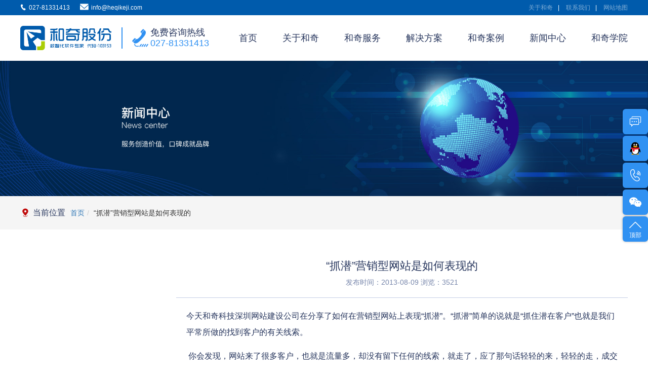

--- FILE ---
content_type: text/html; charset=utf-8
request_url: https://www.heqikeji.com/news/info/id/143.html
body_size: 4786
content:
 <!doctype html>
<html>
<head>
    <meta charset="UTF-8">
<title>“抓潜”营销型网站是如何表现的_和奇股份</title>
<meta name="keywords" content="软件定制开发、鸿蒙开发,APP开发、微信小程序开发、高端网站定制开发" />
<meta name="description" content="今天牛商网深圳网站建设公司在分享了如何在营销型网站上表现“抓潜”。“抓潜”简单的说就是“抓住潜在客户”也就是我们平常所做的找到客户的有关线索。" />
<meta name="applicable-device" content="pc,mobile">
<meta name="viewport" content="width=device-width, initial-scale=1, minimum-scale=1.0, maximum-scale=1.0, user-scalable=no, shrink-to-fit=no">
<meta name="renderer" content="webkit">
<meta name="author" content="和奇股份 www.heqikeij.com" />
<meta name="robots" content="index,follow">
<link rel="apple-touch-icon-precomposed" sizes="144x144" href="/Application/Home/View/hq_fashion/Public/images/apple-touch-icon.png" />
<link rel="shortcut icon" href="/Application/Home/View/hq_fashion/Public/images/favicon.ico" />	
<link rel="bookmark" href="/Application/Home/View/hq_fashion/Public/images/favicon.ico"/>
   <link rel="stylesheet" href="/Application/Home/View/hq_fashion/Public/css/bootstrap.min.css">
    <link rel="stylesheet" href="/Application/Home/View/hq_fashion/Public/css/style.css">
	<link rel="stylesheet" href="/Application/Home/View/hq_fashion/Public/css/iconfont.css">
	
		
	
	
    <!--[if lt IE 9]>
    <script src="/Application/Home/View/hq_fashion/Public/js/html5shiv.min.js"></script>
    <script src="/Application/Home/View/hq_fashion/Public/js/respond.min.js"></script>
    <![endif]-->
	<script src="/Application/Home/View/hq_fashion/Public/js/jquery-1.12.4.min.js"></script>
	
</head>
<body>
<header class="header">
    <div class="header-top">
        <div class="container">
            <div class="contact-info">
                <div class="tel"><span class="iconfont icon-tel"></span>027-81331413</div>
                <div class="email"><span class="iconfont icon-email"></span>info@heqikeji.com</div>
            </div>
            <div class="top-menu">
                <ul>
					<li class=""><a href="https://www.heqikeji.com/about.html" target="_self" title="关于和奇">关于和奇</a></li>
													<li class=""> | <a href="https://www.heqikeji.com/contact.html" target="_self" title="联系我们">联系我们</a></li>                     <li> | <a href="https://www.heqikeji.com/sitemap.xml" rel="nofollow" title="">网站地图</a></li>
                   <!--
				   <li class="active"><a href="https://www.heqikeji.com/" title=""><img src="/Application/Home/View/hq_fashion/Public/images/cn.png" alt="" title=""/>中文</a>丨</li>
				    <li><a href="https://www.heqikeji.com/" title="" rel="nofollow"><img src="/Application/Home/View/hq_fashion/Public/images/en.png" alt="" title=""/>English</a>丨</li>
                    <li><a href="https://www.heqikeji.com/" title="" rel="nofollow"><img src="/Application/Home/View/hq_fashion/Public/images/de.png" alt="" title=""/>Deutsch</a></li>
				   -->
                </ul>
            </div>
        </div>
    </div>
    <div class="header-nav">
        <div class="container">
			<div class="logo"><a href="https://www.heqikeji.com/" title="和奇股份"><img src="/Application/Home/View/hq_fashion/Public/images/logo.png" alt="和奇股份" title="和奇股份"></a></div>
			<div class="hotline">
                <span class="iconfont icon-hotline"></span>
                <p>免费咨询热线<a href="tel:027-81331413">027-81331413</a></p>
            </div>
			<button class="btn-menu"><span class="iconfont icon-menu"></span></button>
            <nav>
                <ul class="clearfix">
					<li class="">
						<a href="https://www.heqikeji.com/" target="_self">首页</a>
						                    </li><li class="">
						<a href="https://www.heqikeji.com/about.html" target="_self">关于和奇</a>
						<ul class="sub-nav">
                            <li class=""><a target="_self" href="https://www.heqikeji.com/about.html" >公司简介</a></li><li class=""><a target="_self" href="https://www.heqikeji.com/timeline.html" >发展历程</a></li><li class=""><a target="_self" href="https://www.heqikeji.com/honor.html" >荣誉资质</a></li><li class=""><a target="_self" href="https://www.heqikeji.com/contact.html" >联系我们</a></li>                        </ul>                    </li><li class="">
						<a href="https://www.heqikeji.com/development.html" target="_self">和奇服务</a>
						<ul class="sub-nav">
                            <li class=""><a target="_self" href="https://www.heqikeji.com/consult.html" >方案咨询</a></li><li class=""><a target="_self" href="https://www.heqikeji.com/development.html" >软件开发</a></li><li class=""><a target="_self" href="https://www.heqikeji.com/marketing.html" >品牌营销</a></li><li class=""><a target="_self" href="https://www.heqikeji.com/operation.html" >运营维护</a></li>                        </ul>                    </li><li class="">
						<a href="https://www.heqikeji.com/solution.html" target="_self">解决方案</a>
						                    </li><li class="">
						<a href="https://www.heqikeji.com/case.html" target="_self">和奇案例</a>
						<ul class="sub-nav">
                            <li class=""><a target="_self" href="https://www.heqikeji.com/case/web.html" >网站案例</a></li><li class=""><a target="_self" href="https://www.heqikeji.com/case/app.html" >APP案例</a></li><li class=""><a target="_self" href="https://www.heqikeji.com/case/wechat.html" >微信案例</a></li><li class=""><a target="_self" href="https://www.heqikeji.com/case/mini.html" >小程序案例</a></li><li class=""><a target="_self" href="https://www.heqikeji.com/case/h5.html" >HTML5案例</a></li><li class=""><a target="_self" href="https://www.heqikeji.com/case/soft.html" >管理系统案例</a></li>                        </ul>                    </li><li class="">
						<a href="https://www.heqikeji.com/news.html" target="_self">新闻中心</a>
						<ul class="sub-nav">
                            <li class=""><a target="_self" href="/news/lists/id/3.html" >和奇动态</a></li><li class=""><a target="_self" href="/news/lists/id/4.html" >行业资讯</a></li>                        </ul>                    </li><li class="">
						<a href="/news/lists/id/2.html" target="_self">和奇学院</a>
						<ul class="sub-nav">
                            <li class=""><a target="" href="/news/lists/id/10.html" >移动APP</a></li><li class=""><a target="" href="/news/lists/id/11.html" >微信小程序</a></li><li class=""><a target="" href="/news/lists/id/12.html" >网站建设</a></li><li class=""><a target="" href="/news/lists/id/9.html" >管理系统</a></li><li class=""><a target="" href="/news/lists/id/13.html" >鸿蒙开发</a></li><li class=""><a target="" href="/news/lists/id/8.html" >网站优化</a></li>                        </ul>                    </li>                </ul>
            </nav>
        </div>
    </div>
</header>
<main class="main">
<section class="section-banner">
	<figure><img src="/Uploads/Menu/" alt="" title="" onerror="this.src='/Application/Home/View/hq_fashion/Public/images/content/news.jpg'"></figure>
</section>
<section class="section-bcn">
	<div class="container">
		<nav class="breadcrumb-nav">
			<p><span class="iconfont icon-location"></span>当前位置</p>
			<ol class="breadcrumb">
									<li class="breadcrumb-item"><a target="" title="首页" href="https://www.heqikeji.com/"> 首页</a></li><li class="breadcrumb-item">“抓潜”营销型网站是如何表现的</li>
							</ol>
		</nav>
	</div>
</section>


<section class="section-main">
	<div class="container">
		<div class="row">
			<div class="col-md-3">
				<div class="sidebar">
								</div>
			</div>
			<div class="col-md-9">
				<div class="main-content">
					<div class="article">
						<div class="article-header">
							<h1>“抓潜”营销型网站是如何表现的</h1>
							<p>
								<span>发布时间：2013-08-09   </span>
								<span>浏览：3521</span>
							</p>
						</div>
						<div class="article-body">
							 <p>
	今天和奇科技深圳网站建设公司在分享了如何在营销型网站上表现“抓潜”。“抓潜”简单的说就是“抓住潜在客户”也就是我们平常所做的找到客户的有关线索。
</p>
<p>
	&nbsp;你会发现，网站来了很多客户，也就是流量多，却没有留下任何的线索，就走了，应了那句话轻轻的来，轻轻的走，成交的关键还在于跟踪，如何跟踪，必须要客户留下联系方式，那么如何在营销型网站上如何表现和如何做到的呢?和奇科技深圳网站建设公司从以下几个方面充分体现的
</p>
<p>
	&nbsp;第一、营销型网站必须装有在线关注客户系统，和奇科技深圳网站建设公司推荐的是takl99系统，都能够知道每个客户是搜关键词进来，关心的是哪个页面，并能迅速的邀请客户对话咨询，从而让客户留下联系方式或者线上直接成交。互动取得联系方式这种也是最常见的表现之一。
</p>
<p>
	&nbsp;第二、营销型网站上有注册页面，表现形式有，比如是做英语培训的，马上注册获得免费试听或者获得免费英语教材等等，又或者以优惠的形式吸引客户，马上注册九折优惠这样的形式表现出来，和奇科技深圳网站建设公司认为这个方式可以达成共赢，可以提倡。
</p>
<p>
	&nbsp;第三、直接的表达，比如在营销型网站上的通过拨打免费400电话，或者联系我们，将资料马上送达你手中，如果客户是感兴趣的直接联系企业获得有价值的信息。
</p>
<p>
	&nbsp;第四、无形中镶嵌上去，和奇科技深圳网站建设公司认为这个方式可以做成调查表，在调查表中我们也可以取得客户更多的联系方式。
</p>
<p>
	&nbsp;无论是哪种营销型网站表现抓潜方式，都是本着客户有意愿的前提下进行，让客户进行的时候不能太繁琐，比如注册，最好是留下电话和邮箱即可，已经达到可以跟踪联系方式的目的。
</p>						</div>
						<div class="article-footer">
							<a href="/news/info/id/142.html" class="previous">上一篇：如何让企业营销型网站引领行业</a>
							<a href="/news/info/id/144.html" class="next">下一篇：美容行业有必要做营销型网站建设吗网站更新</a>
						</div>
					</div>
					
				</div>
			</div>
		</div>
	</div>
</section>
</main>
<footer class="footer">
    <div class="container">
        <div class="footer-top">
            <nav class="footer-nav">
                <h4>关于和奇</h4>
                <ul>
					<li class=""><a target="_self" href="https://www.heqikeji.com/about.html" rel="nofollow">公司简介</a></li><li class=""><a target="_self" href="https://www.heqikeji.com/timeline.html" rel="nofollow">发展历程</a></li><li class=""><a target="_self" href="https://www.heqikeji.com/honor.html" rel="nofollow">荣誉资质</a></li>                </ul>
            </nav><nav class="footer-nav">
                <h4>和奇服务</h4>
                <ul>
					<li class=""><a target="_self" href="https://www.heqikeji.com/consult.html" rel="nofollow">方案咨询</a></li><li class=""><a target="_self" href="https://www.heqikeji.com/development.html" rel="nofollow">软件开发</a></li><li class=""><a target="_self" href="https://www.heqikeji.com/marketing.html" rel="nofollow">品牌营销</a></li><li class=""><a target="_self" href="https://www.heqikeji.com/operation.html" rel="nofollow">运营维护</a></li>                </ul>
            </nav><nav class="footer-nav">
                <h4>解决方案</h4>
                <ul>
					                </ul>
            </nav><nav class="footer-nav">
                <h4>和奇案例</h4>
                <ul>
					<li class=""><a target="_self" href="https://www.heqikeji.com/case/web.html" rel="nofollow">网站案例</a></li><li class=""><a target="_self" href="https://www.heqikeji.com/case/app.html" rel="nofollow">APP案例</a></li><li class=""><a target="_self" href="https://www.heqikeji.com/case/wechat.html" rel="nofollow">微信案例</a></li><li class=""><a target="_self" href="https://www.heqikeji.com/case/mini.html" rel="nofollow">小程序案例</a></li><li class=""><a target="_self" href="https://www.heqikeji.com/case/h5.html" rel="nofollow">HTML5案例</a></li><li class=""><a target="_self" href="https://www.heqikeji.com/case/soft.html" rel="nofollow">管理系统案例</a></li>                </ul>
            </nav><nav class="footer-nav">
                <h4>新闻中心</h4>
                <ul>
					<li class=""><a target="_self" href="/news/lists/id/3.html" rel="nofollow">和奇动态</a></li><li class=""><a target="_self" href="/news/lists/id/4.html" rel="nofollow">行业资讯</a></li><li class=""><a target="_self" href="/news/lists/id/5.html" rel="nofollow">常见问题</a></li><li class=""><a target="_self" href="/news/lists/id/6.html" rel="nofollow">团队风采</a></li>                </ul>
            </nav><nav class="footer-nav">
                <h4>和奇学院</h4>
                <ul>
					<li class=""><a target="_self" href="http://www.heqikeji.com/news/lists/id/7.html" rel="nofollow">网络营销</a></li><li class=""><a target="_self" href="http://www.heqikeji.com/news/lists/id/8.html" rel="nofollow">网站优化</a></li><li class=""><a target="_self" href="http://www.heqikeji.com/news/lists/id/10.html" rel="nofollow">移动APP</a></li><li class=""><a target="_self" href="http://www.heqikeji.com/news/lists/id/11.html" rel="nofollow">微信小程序</a></li><li class=""><a target="_self" href="http://www.heqikeji.com/news/lists/id/12.html" rel="nofollow">网站建设</a></li><li class=""><a target="_self" href="http://www.heqikeji.com/news/lists/id/9.html" rel="nofollow">管理系统</a></li>                </ul>
            </nav>            <nav class="footer-nav">
                <h4>联系我们</h4>
                <ul>
					<li class="tel"><span class="iconfont icon-phone"></span><a rel="nofollow" href="tel:027-81331413">027-81331413</a></li>
                    <li>电子邮箱：info@heqikeji.com</li>
					<li>移动电话：<a rel="nofollow" href="tel:13476150333">13476150333</a></li>
					
					<li class='mobile'><i class="icon i3"></i><a rel="nofollow" href="tencent://message/?uin=109421479&Site=和奇股份&Menu=yes" title="点击这里给我发消息哦">和奇一号：109421479</a></li>					
                </ul>
				<div class="qrcode">
                    <img src="/Application/Home/View/hq_fashion/Public/images/kf_code.jpg" alt="和奇客服微信" title=""/>
                    <img src="/Application/Home/View/hq_fashion/Public/images/wx_code.jpg" alt="和奇股份微信" title=""/>
                </div>
                
            </nav>
        </div>

					
        <div class="footer-bottom">
            <p>武汉市东湖新技术开发区汤逊湖北路光谷新能源1栋15楼<br/>Copyright © 2020 <a href="https://www.heqikeji.com/" target="_self" title="和奇股份" _href="https://www.heqikeji.com/">和奇股份</a> All Rights Reserved.&nbsp; <a href="http://beian.miit.gov.cn" target="_blank" _href="http://beian.miit.gov.cn" rel="nofollow">鄂ICP备11015931号</a></p><script>
var _hmt = _hmt || [];
(function() {
  var hm = document.createElement("script");
  hm.src = "//hm.baidu.com/hm.js?4629e1fd13b4fa0e87baeb7c19cba806";
  var s = document.getElementsByTagName("script")[0]; 
  s.parentNode.insertBefore(hm, s);
})();
</script>        </div>
    </div>
</footer>

<div class="sticky-bar">
    <ul>
        <li><a rel="nofollow" target='_blank' href="https://tb.53kf.com/code/client/6db44afeedb79cc08d2f01bd561412b43/1" title=""><span class="iconfont icon-chat"></span></a></li>
		<li><a rel="nofollow" href="tencent://message/?uin=109421479&Site=和奇股份&Menu=yes" title="" class='online'><span class="iconfont icon-qq"></span></a></li>        <li><a rel="nofollow" href="tel:027-81331413" title="免费热线"><span class="iconfont icon-telephone"></span></a><p>027-81331413</p></li>
        <li><a rel="nofollow" href="javascript:void(0);" title="" data-toggle="popover" data-trigger="hover" data-placement="left" data-html="true" data-content="<img src='/Application/Home/View/hq_fashion/Public/images/kf_code.jpg' />"><span class="iconfont icon-wechat"></span></a></li>
        <li><a rel="nofollow" href="javascript:void(0);" title="Back Top" class="back-top"><span class="iconfont icon-arrow-up"></span>顶部</a></li>
    </ul>
</div>

<script src="/Application/Home/View/hq_fashion/Public/js/jquery-1.12.4.min.js"></script>
<script src="/Application/Home/View/hq_fashion/Public/js/bootstrap.min.js"></script>
<script src="/Application/Home/View/hq_fashion/Public/js/main.js"></script>

</body>
</html>

--- FILE ---
content_type: text/css
request_url: https://www.heqikeji.com/Application/Home/View/hq_fashion/Public/css/style.css
body_size: 16991
content:
body { font-family: "Microsoft YaHei", Helvetica, Arial, sans-serif;}
h2 { font-size: 40px;}
h3 { font-size: 30px;}
a:hover { transition: all 0.5s; -moz-transition: all 0.5s; -webkit-transition: all 0.5s;}
.btn { border: 0 none; border-radius: 0; -webkit-border-radius: 0; -moz-border-radius: 0;}
.btn-default { display: inline-block; text-align: center; padding: 15px 40px; white-space: nowrap; background-color: #eee; font-size: 16px; line-height: 1; color: #5e5e5e; border: 0 none !important;}
.btn-default:hover { background-color: #ddd; text-decoration: none;}
.btn-primary { display: inline-block; text-align: center; padding: 15px 40px; white-space: nowrap; background-color: #3091f2; font-size: 16px; line-height: 1; color: #fff; border: 0 none !important;}
.btn-primary.block { display: block;}
.btn-primary:hover { background-color: #005BAC; color: #fff; text-decoration: none;}
.btn-outline { display: inline-block; text-align: center; padding: 15px 40px; white-space: nowrap; background-color: transparent; font-size: 16px; line-height: 1; color: #fff; border: solid 1px #fff;}
.btn-outline:hover { color: #fff; text-decoration: none;}
.hover-scale { overflow: hidden;}
.hover-scale img { transition: all 0.6s; -moz-transition: all 0.6s; -webkit-transition: all 0.6s;}
.hover-scale:hover img { transform: scale(1.5); -webkit-transform: scale(1.5); -moz-transform: scale(1.5);}
img { max-width: 100%; height: auto;}
.float-left { float: left;}
.float-right { float: right;}
.float-none { float: none;}

.header-top { height: 30px; background: #005BAC;}
.header-top .container { display: flex; justify-content: space-between; align-items: center;}
.contact-info { flex: 1; display: flex; justify-content: flex-start; align-items: center; height: 30px;}
.contact-info { font-size: 12px; color: #fff;}
.contact-info .tel { margin-right: 20px;}
.contact-info .iconfont { font-size: 12px; margin-right: 5px;}
.top-menu { flex: 1; display: flex; justify-content: flex-end;}
.top-menu ul { display: flex; justify-content: flex-end; align-items: center; margin: 0 -10px 0 0; padding: 0;}
.top-menu ul li { font-size: 12px; color: #fff; list-style: none;}
.top-menu ul li a { color: #fff; padding-left: 10px; padding-right: 10px; opacity: 0.5;}
.top-menu ul li.active a, .top-menu ul li a:hover { opacity: 1; text-decoration: none;}
.top-menu ul li img { width: 15px; height: auto; margin-right: 5px; position: relative; top: -1px; -webkit-filter: grayscale(100%); -moz-filter: grayscale(100%); -o-filter: grayscale(100%); filter: grayscale(100%); filter: gray;}
.top-menu ul li.active img, .top-menu ul li a:hover img { -webkit-filter: none; -moz-filter: none; -ms-filter: none; -o-filter: none;
 filter: none; filter: none;}
.header-nav { height: 90px; position: relative; z-index: 9999; background: #fff;}
.header-nav .container { display: flex; justify-content: space-between; align-items: center;}
.header-nav .logo { height: 90px; align-self: flex-start; display: flex; justify-content: flex-start; align-items: center;}
.header-nav .logo img { width: 180px; height: auto;}
.header-nav .btn-menu { display: none;}
.header-nav nav { flex: 1; padding-left: 20px;}
.header-nav nav>ul { margin: 0 -25px 0 0; padding: 0; display: flex; justify-content: flex-end; align-items: center;}
.header-nav nav>ul>li { height: 90px; list-style: none; position: relative;}
.header-nav nav>ul>li>a { display: block; height: 90px; padding: 0 25px; font-size: 18px; color: #25345c; line-height: 90px;}
.header-nav nav>ul>li.active a, .header-nav nav>ul>li>a:hover, .header-nav nav>ul>li:hover>a { background: #3091f2; color: #fff; text-decoration: none;}
.header-nav nav .sub-nav { position: absolute; height: 0; top: 120%; left: 0; min-width: 100%; background: rgba(48,145,242,0.7); box-shadow: 0 2px 4px rgba(0,0,0,0.2); padding-left: 0; opacity: 0; overflow: hidden; transition: all 0.5s; -moz-transition: all 0.5s; webkit-transition: all 0.5s;}
.header-nav nav>ul>li:hover .sub-nav { top: 100%; opacity: 1; height: auto;}
.header-nav nav .sub-nav li { list-style: none; height: 50px;}
.header-nav nav .sub-nav li a { display: block; height: 50px; padding: 0 25px; font-size: 16px; line-height: 50px; color: #fff;
 white-space: nowrap;}
.header-nav nav .sub-nav li a:hover { background: #3091f2; color: #fff; text-decoration: none;}
.section-banner { position: relative;}
.section-banner .feature { position: absolute; bottom: 0; left: 0; width: 100%; background: url(../images/bg_overlay.png) repeat 0 0;
 z-index: 2;}
.feature .feature-item { display: flex; justify-content: flex-start; align-items: flex-start; border-right: solid 1px #a3c4e5; padding: 20px 30px 0; height: 130px; width: 25%;}
.feature .feature-item:first-child { border-left: solid 1px #a3c4e5;}
.feature .feature-item .iconfont { margin-right: 15px; font-size: 48px; color: #fff; line-height: 1;}
.feature .feature-item-body { flex: 1;}
.feature .feature-item-body h3 { margin: 0 0 10px 0; font-size: 22px; color: #fff;}
.feature .feature-item-body ul { margin: 0; padding: 0;}
.feature .feature-item-body ul li { list-style: none; font-size: 14px; color: #fff;}
.feature .feature-item-body ul li:before { font-family: "iconfont" !important; content: "\e62d"; font-size: 10px; color: #fff; margin-right: 5px;}

.page-section { padding: 45px 0;}
.page-section h2 { margin: 0 0 20px; padding-bottom: 20px; font-size: 32px; line-height: 1; color: #25345c; text-align: center; position: relative;}
.page-section h2:after { position: absolute; bottom: 0; left: 50%; margin-left: -45px; content: " "; display: block; width: 90px; height: 3px; background: #ffc000;}
.page-section .container>p { margin: -20px 0 40px; font-size: 16px; color: #7786ab; text-align: center;}
.zixun_tips{ margin: 10px 0 20px; font-size: 16px; color: #333; text-align: center;}
.page-section.section-banner { padding: 0;}
.section-banner .feature .container { display: flex; justify-content: space-between; align-items: flex-start;}
.section-banner .swiper-container-horizontal>.swiper-pagination-bullets { bottom: 145px;}
.section-banner .swiper-container-horizontal>.swiper-pagination-bullets .swiper-pagination-bullet { width: 70px; height: 3px; margin: 0 10px;
 border-radius: 0; background: #fff; opacity: 0.3;}
.section-banner .swiper-container-horizontal>.swiper-pagination-bullets .swiper-pagination-bullet.swiper-pagination-bullet-active { opacity: 1;}

.section-service { background: url("../images/bg_service.jpg") no-repeat 50% 0; background-size: cover;}
.section-service .cards { display: flex; justify-content: space-between; align-items: center; margin-left: -10px; margin-right: -10px;}
.section-service .card { padding: 0 10px;}
.section-service .card a { display: block; position: relative;}
.section-service .card figure img { width: 100%; height: auto;}
.section-service .card h3 { position: absolute; top: 50%; left: 0; width: 100%; margin: -24px 0 0; padding: 0 30px 20px; font-size: 28px; color: #fff; line-height: 1; z-index: 4; text-align: center; transition: all 0.6s; -moz-transition: all 0.6s; -webkit-transition: all 0.6s;}
.section-service .card h3:after { content: " "; display: block; width: 48px; height: 2px; background: #fff; position: absolute; bottom: 0; left: 50%; margin-left: -24px;}
.section-service .card p { position: absolute; top: 200px; left: 0; width: 100%; text-align: center; font-size: 20px; color: #fff; padding: 0 30px; line-height: 1.4; z-index: 3; opacity: 0; transition: all 0.6s; -moz-transition: all 0.6s; -webkit-transition: all 0.6s;}
.section-service .btn-outline { position: absolute; bottom: -30px; left: 50%; margin-left: -73px; opacity: 0; z-index: 2; transition: all 0.6s; -moz-transition: all 0.6s; -webkit-transition: all 0.6s;}
.section-service .overlay { position: absolute; bottom: 0; left: 0; width: 100%; height: 0; background: #3091f2; opacity: 0.8; z-index: 1; transition: all 0.6s; -moz-transition: all 0.6s; -webkit-transition: all 0.6s;}
.section-service .card a:hover h3 { top: 90px; }
.section-service .card a:hover p { top: 150px; opacity: 1; }
.section-service .card a:hover .btn-outline { bottom: 30px; opacity: 1; }
.section-service .card a:hover .overlay { height: 100%; }

.section-solution { background: url("../images/bg_solution.jpg") no-repeat 50% 0; background-size: cover;}
.grid-cards { display: flex; justify-content: space-between; align-items: center; flex-wrap: wrap;}
.grid-cards .grid-card { margin-bottom: 26px; border-radius: 10px; overflow: hidden;}
.grid-cards .grid-card a { display: block; position: relative;}
.grid-cards .grid-card figure img { width: 100%; height: auto;}
.grid-cards .grid-card figure .img-hover { display: none; position: absolute; top: 0; left: 0; z-index: 1;}
.grid-cards .grid-card h3 { position: absolute; top: 50%; left: 0; width: 100%; margin: -13px 0 0; padding: 0 30px; font-size: 24px; color: #fff; z-index: 4; text-align: center; transition: all 0.6s; -moz-transition: all 0.6s; -webkit-transition: all 0.6s;}
.grid-cards .grid-card p { position: absolute; bottom: 0; left: 0; width: 100%; text-align: center; font-size: 20px; color: #fff; padding: 0 30px; line-height: 1.4; z-index: 3; opacity: 0; transition: all 0.6s; -moz-transition: all 0.6s; -webkit-transition: all 0.6s;}
.grid-cards .grid-card .btn-outline { position: absolute; bottom: 0; left: 50%; margin-left: -73px; opacity: 0; z-index: 2; transition: all 0.6s; -moz-transition: all 0.6s; -webkit-transition: all 0.6s;}
.grid-cards .grid-card a:hover h3 { top: 30%; }
.grid-cards .grid-card a:hover p { bottom: 40px; opacity: 1; }
.grid-cards .grid-card a:hover .btn-outline { bottom: 40px; opacity: 1; }
.grid-cards .grid-card a:hover figure .img-hover { display: block; }
.section-solution .actions { text-align: center;}

.section-case { background: url("../images/bg_case.jpg") no-repeat 50% 0; background-size: cover;}
.section-case h2 { color: #fff;}
.vertical-tabs { display: flex; justify-content: space-between; align-items: flex-start;}
.vertical-tabs .nav-tabs { display: flex; justify-content: center; align-items: center; flex-direction: column; border-bottom: 0 none; padding-right: 8px;}
.vertical-tabs .nav-tabs>li { display: block; width: 180px; float: none; margin-bottom: 30px; position: relative;}
.vertical-tabs .nav-tabs>li>a { display: block; width: 100%; border: 0 none; border-radius: 0; margin: 0; text-align: center; padding: 10px 15px; color: #fff; font-size: 22px; line-height: 30px;}
.vertical-tabs .nav-tabs>li.active>a, .vertical-tabs .nav-tabs>li>a:focus, .vertical-tabs .nav-tabs>li>a:hover, .vertical-tabs .nav>li>a:focus, .vertical-tabs .nav>li>a:hover { color: #fff; background-color: #3091f2; border: 0 none !important; }
.nav-tabs>li.active>a, .nav-tabs>li.active>a:focus, .nav-tabs>li.active>a:hover { cursor: pointer;}
.vertical-tabs .nav-tabs>li.active:after { position: absolute; top: 10px; right: -10px; content: " "; display: block; width: 3px; height: 30px; background: #ffc000;}
.vertical-tabs .tab-content { flex: 1; padding-left: 66px; border-left: solid 1px #7a8399;}
.section-case .grid { display: flex; justify-content: space-between; align-items: flex-start; flex-wrap: wrap;}
.section-case .grid .grid-item { width: 300px; margin-bottom: 22px; overflow: hidden; border-radius: 7px;}
.section-case .grid .grid-item a { display: block; position: relative;}
.section-case .grid .grid-item img { display: block; width: 100%; height: auto;}
.section-case .grid .grid-item h4 { position: absolute; top: 30%; left: 0; width: 100%; margin: 0; padding: 0 30px; font-size: 16px; color: #fff; z-index: 4; text-align: left; transition: all 0.6s; -moz-transition: all 0.6s; -webkit-transition: all 0.6s; opacity: 0;}
.section-case .grid .grid-item p { position: absolute; top: 50%; left: 0; width: 100%; margin: 0; padding: 0 30px; font-size: 16px; color: #fff; z-index: 4; text-align: left; transition: all 0.6s; -moz-transition: all 0.6s; -webkit-transition: all 0.6s; opacity: 0;}
.section-case .grid .grid-item .overlay { position: absolute; bottom: 0; left: 0; width: 100%; height: 0; background: #3091f2; opacity: 0.8; z-index: 1; transition: all 0.6s; -moz-transition: all 0.6s; -webkit-transition: all 0.6s;}
.section-case .grid .grid-item a:hover h4 { top: 30px; opacity: 1;}
.section-case .grid .grid-item a:hover p { top: 55px; opacity: 1;}
.section-case .grid .grid-item a:hover .overlay { height: 100%; }
.vertical-tabs .tab-content .tab-pane p { margin: 10px 0 20px; font-size: 16px; color: #fff;}

.section-news .nav-tabs { margin-bottom: 40px; display: flex; justify-content: center; align-items: center; border-bottom: solid 1px #c3cde6;}
.section-news .nav-tabs>li { float: none; margin: 0; position: relative;}
.section-news .nav-tabs>li>a { margin: 0; border: 0 none; border-radius: 0; font-size: 18px; color: #25345c;}
.section-news .nav-tabs>li.active>a, .section-news .nav-tabs>li.active>a:focus, .section-news .nav-tabs>li>a:hover { color: #3091f2; background-color: transparent; border: 0 none !important;}
.section-news .nav-tabs>li.active:after { position: absolute; bottom: -2px; left: 50%; margin-left: -25px; content: " "; display: block; width: 50px; height: 3px; background: #ffc000;}
.section-news .img-text-list { display: flex; justify-content: space-between; align-items: flex-start; flex-wrap: wrap; margin: 0 -15px 0 -15px; padding: 0;}
.section-news .img-text-list li { width: 50%; margin-bottom: 22px; padding: 0 15px; list-style: none;}
.section-news .img-text-list li a { display: flex; justify-content: space-between; align-items: flex-start; border-bottom: solid 1px #c3cde6; padding-bottom: 22px;}
.section-news .img-text-list li a:hover { text-decoration: none;}
.section-news .img-text-list li figure img { max-width: 105px; height: auto;}
.section-news .img-text-list li .list-body { flex: 1; padding-left: 15px; min-width: 0;}
.section-news .img-text-list li .list-body .headline h4 { margin: 0 0 15px; font-size: 16px; color: #25345c; white-space: nowrap; overflow: hidden; text-overflow: ellipsis;}
.section-news .img-text-list li .list-body .headline span { font-size: 18px; color: #7786ab;}
.section-news .img-text-list li .list-body .content { display: flex; justify-content: space-between; align-items: flex-end;}
.section-news .img-text-list li .list-body .content p { margin: 0; padding-right: 15px; font-size: 14px; color: #7786ab;}
.section-news .img-text-list li .list-body .content span { font-size: 14px; color: #3091f2;}
.section-news .actions { text-align: center;}
.section-news .img-text-list li a:hover .list-body .headline h4 { color: #3091f2;}
.section-news .img-text-list li a:hover .list-body .content p { color: #3091f2;}
.section-partner { background: url("../images/bg_partner.jpg") no-repeat 50% 0; background-size: cover;}
.section-partner h2 { color: #fff;}
.logo-gallery { padding-top: 144px;}
.logo-gallery.mobile { display: none;}
.logo-group { display: flex; justify-content: center; align-items: center; padding: 30px 0; margin-top: -144px;}
.logo-gallery .flipper { width: 191px; height: 191px; transition: 0.6s; transform-style: preserve-3d; -webkit-transform-style: preserve-3d; position: relative;}
.logo-gallery .flipper:hover { transform: rotateY(180deg); -moz-transform: rotateY(180deg); -webkit-transform: rotateY(180deg);}
.logo-gallery .flipper .front, .logo-gallery .flipper .back { backface-visibility: hidden; -webkit-backface-visibility:hidden;	-moz-backface-visibility:hidden; -ms-backface-visibility:hidden; position: absolute; top: 28px; left: 0; width: 191px; height: 191px;}
.logo-gallery .flipper .front { ransform: rotateY(0deg); -moz-transform: rotateY(0deg); -webkit-transform: rotateY(0deg); z-index: 2;}
.logo-gallery .flipper .back { ransform: rotateY(180deg); -moz-transform: rotateY(180deg); -webkit-transform: rotateY(180deg);}
.logo-gallery figure { width: 135px; height: 135px; transform: rotate(45deg); -moz-transform: rotate(45deg); -webkit-transform: rotate(45deg); overflow: hidden; background: #fff; display: flex; justify-content: center; align-items: center; margin: 0 28px; position: relative;}
.logo-gallery figure img { max-width: 100%; transform: rotate(-45deg); -moz-transform: rotate(-45deg); -webkit-transform: rotate(-45deg);}
.logo-gallery .flipper .back p {width: 135px; height: 135px; margin: 0 28px; display: flex; justify-content: center; align-items: center; background: rgba(0,0,0,0.5); color: #fff; transform: rotate(45deg); -moz-transform: rotate(45deg); -webkit-transform: rotate(45deg); text-align: center;}
.logo-gallery .flipper .back p span { transform: rotate(-45deg); -moz-transform: rotate(-45deg); -webkit-transform: rotate(-45deg);}


.section-about-us { background: url("../images/bg_about_us.jpg") no-repeat 50% 0;}
.section-about-us .timeline { margin-right: 30px; padding-right: 40px; border-right: solid 1px #ffd453;}
.section-about-us .timeline-item { margin-bottom: 30px; padding: 15px 15px; opacity: 0.9; border-radius: 10px; position: relative; background: url("../images/bg_timeline_blue.png") no-repeat 50% 50% #f1ac21;}
.section-about-us .timeline-item h5 { margin: 0 0 10px; padding-bottom: 10px; font-size: 16px; color: #fff; line-height: 1.8; border-bottom: solid 1px #fff;}
.section-about-us .timeline-item p { margin: 0; font-size: 14px; color: #fff; line-height: 1.8;}
.section-about-us .timeline-item .arrow { position: absolute; top: 15px; right: -24px; width: 0; height: 0; border-style: solid; border-width: 15px 12px 15px 12px; border-color: transparent transparent transparent #f1ac21;}
.section-about-us .timeline-item .dot { position: absolute; top: 15px; right: -55px; width: 30px; height: 30px; background: rgba(255,255,255,0.5); border-radius: 50%; display: flex; justify-content: center; align-items: center;}
.section-about-us .timeline-item .dot span { display: block; width: 20px; height: 20px; background: #fff; border-radius: 50%;}
.section-about-us article { padding-left: 10px;}
.section-about-us article h2 { text-align: left;}
.section-about-us article h2:after { left: 0; margin-left: 0;}
.section-about-us article figure { float: right; margin: 0 0 0px 15px;}
.section-about-us article p { margin-bottom: 20px; font-size: 16px; color: #7786ab; line-height: 2; text-indent: 36px;}
.section-about-us .swiper-container { margin-top: 40px; padding: 0 30px;}
.section-about-us .swiper-slide { width: 240px; height: 180px; border: solid 1px #3091f2; background: url("../images/bg_cer.jpg") no-repeat 0 0; background-size: 240px 180px;}
.section-about-us .swiper-slide figure { width: 240px; height: 180px; display: flex; justify-content: center; align-items: center; padding: 15px;}
.section-about-us .swiper-slide figure img { max-width: 100%; max-height: 100%;}
.section-about-us .swiper-button-prev:after, .section-about-us .swiper-button-next:after { font-size: 24px; color: #3091f2;}

.section-contact { background: url("../images/bg_contact.jpg") no-repeat 50% 0; background-size: cover;}
.section-contact form { padding: 40px 75px; background: url("../images/bg_form.png") repeat 0 0; border-radius: 10px;}
form .form-group { margin-bottom: 20px;}
form .form-group>label { font-size: 20px; font-weight: normal;}
form .form-group>label span { color: #ff0000;}
form .form-group .form-control { height: 50px; border-radius: 0; background: #fff; border: solid 1px #fff; box-shadow: none; padding: 10px 15px;}
form .form-group textarea.form-control { height: 106px;}
form .form-group .form-control:focus { border: solid 1px #3091f2;}
form .form-group.error .form-control, form .form-group.error .form-control:focus { border: solid 1px #ff0000; }
form .form-actions { display: flex; justify-content: space-between; align-items: center;}
form .form-actions .btn-primary { margin-right: 20px;}
form .checkbox-group { display: flex; justify-content: flex-start; align-items: center; flex-wrap: wrap; padding: 11px 0 0;}
form .checkbox-group label { display: flex; justify-content: flex-start; align-items: center; font-size: 16px; color: #25345c; margin-right: 20px; margin-bottom: 15px; font-weight: normal; width: 113px;}
form .checkbox-group .icheckbox { width: 28px; height: 28px; background: #fff; margin-right: 5px; display: flex; justify-content: center; align-items: center;}
form .checkbox-group .icheckbox.checked { border: solid 1px #3091f2; text-align: center;}
form .checkbox-group .icheckbox.checked:after { content: "\e6b2"; font-family: "iconfont" !important; font-size: 16px; color: #3091f2; line-height: 28px;}
form .form_tips { margin: 0; padding-right: 30px; font-size: 14px;}
form .form_tips.error { color: #ff0000;}
form .form_tips.success { color: #28a745;}

.footer { background: url('../images/bg_footer.jpg') no-repeat 50% 0; background-size: cover;}
.footer-top { display: flex; justify-content: space-between; align-items: flex-start; padding: 40px 0 30px;}
.footer-nav h4 { margin: 0 0 20px; font-size: 16px; color: #e3ebff;}
.footer-nav ul { margin: 0; padding: 0;}
.footer-nav ul li { margin-bottom: 10px; list-style: none; font-size: 14px; color: #9ea6ba;}
.footer-nav ul li.tel { width: 188px; padding: 6px 10px; border: solid 1px #9ea6ba; display: flex; align-items: center; justify-content: center; color: #fff; border-radius: 7px;}
.footer-nav ul li.tel .icon-phone { margin-right: 10px; font-size: 20px;}
.footer-nav ul li.mobile { display: none;}
.footer-nav ul li a { font-size: 14px; color: #9ea6ba;}
.footer-nav ul li.tel a { font-size: 20px; color: #fff;}
.footer-nav ul li a:hover { color: #ebf1ff; text-decoration: none;}
.footer-nav .qrcode { display: flex; justify-content: flex-start; align-items: center;}
.footer-nav .qrcode img { width: 80px; margin-right: 10px;}
.footer-bottom { padding: 15px 150px 15px 0; display: flex; justify-content: flex-start; align-items: center; border-top: solid 1px #9ea6ba; background: url("../images/logo_flat.png") no-repeat 100% 50%;}
.footer .links { display: flex; justify-content: flex-start; align-items: center; flex-wrap: wrap; padding: 0 0 20px;}
.footer .links h5 { margin: 0 10px 0 0; font-size: 14px; color: #9ea6ba;}
.footer .links a { margin-right: 15px; font-size: 14px; color: #9ea6ba;}
.footer .links a:hover { color: #ebf1ff;}
.footer-bottom p { margin: 0; padding-right: 30px; font-size: 12px; color: #9ea6ba;}
.social-media { display: flex; justify-content: flex-start; align-items: center;}
.social-media a { display: flex; justify-content: center; align-items: center; width: 45px; height: 45px; background: #e3ebff;
 border-radius: 6px; margin-right: 15px; color: #3091f2;}
.social-media a:hover { text-decoration: none; background: #3091f2; color: #e3ebff;}
.social-media a .iconfont { font-size: 24px;}
.popover.top>.arrow { bottom: -10px;}
.popover.left>.arrow { right: -10px;}
.popover-content img { display: block; max-width: 120px; height: auto;}

.sticky-bar { position: fixed; top: 50%; right: 0; margin-top: -145px; z-index: 9999;}
.sticky-bar ul { margin: 0; padding: 0;}
.sticky-bar ul li { list-style: none; width: 50px; height: 50px; margin-bottom: 3px; position: relative;}
.sticky-bar ul li a { width: 50px; height: 50px; background: #3091f2; display: flex; justify-content: center; align-items: center; color: #fff; text-decoration: none !important; position: relative; z-index: 2; box-shadow: 0 0 4px rgba(0,0,0,0.3); border-radius: 6px;}
.sticky-bar ul li a .iconfont { font-size: 24px; line-height: 1;}
.sticky-bar ul li a.online .icon-qq:before { content: ""; display: block; width: 26px; height: 26px; background: url("../images/qq.png") no-repeat 0 0; background-size: 100% auto;}
.sticky-bar ul li a.back-top { flex-direction: column; font-size: 12px;}
.sticky-bar ul li a:hover { background: #005BAC; text-decoration: none;}
.sticky-bar ul li p { position: absolute; top: 0; right: -200px; background: #3091f2; height: 50px; margin: 0; padding: 0 15px; font-size: 16px; line-height: 50px; color: #fff; white-space: nowrap; transition: all 0.6s; -moz-transition: all 0.6s; -webkit-transition: all 0.6s; z-index: 1; border-top-left-radius: 20px; border-bottom-left-radius: 20px; box-shadow: 0 0 4px rgba(0,0,0,0.3);}
.sticky-bar ul li:hover p { right: 100%;}

.section-bcn { padding: 15px 0; background: #f5f5f5;}
.section-bcn .breadcrumb { margin: 0; padding: 8px 0;}
.breadcrumb-nav { display: flex; justify-content: flex-start; align-items: center;}
.breadcrumb-nav p { margin: 0 10px 0 0; font-size: 16px; color: #25345c; display: flex; justify-content: flex-start; align-items: center;}
.breadcrumb-nav p .icon-location { margin-right: 5px; color: #c00b0b; font-size: 20px;}

.section-main { padding-top: 60px;}
.sidebar-nav { background: #f6f8fb; margin-bottom: 30px; padding-bottom: 30px;}
.sidebar-nav h3 { margin: 0 0 15px 0; height: 50px; padding:15px; background: #3091f2; font-size: 18px; color: #fff; line-height: 20px;}
.sidebar-nav ul { margin: 0; padding: 0;}
.sidebar-nav ul li { list-style: none;}
.sidebar-nav ul li a { display: block; padding: 13px 20px 13px 30px; border-top: solid 2px #f6f8fb; border-bottom: solid 2px #f6f8fb; line-height: 20px; font-size: 16px; color: #25345c;}
.sidebar-nav ul li.active a, .sidebar-nav ul li a:hover { background: #fff; border-top: solid 2px #ffc000; border-bottom: solid 2px #ffc000; padding-left: 40px; color: #3091f2; text-decoration: none;}
.sidebar-nav ul li a:hover { border-top: solid 2px #f6f8fb;}
.sidebar-content { margin-bottom: 30px;}
.sidebar-content h3 { margin: 0 0 20px; padding-bottom: 15px; font-size: 20px; color: #25345c; border-bottom: solid 1px #c3cde6; position: relative;}
.sidebar-content h3:after { position: absolute; left: 20px; bottom: -1px; content: " "; display: block; width: 50px; height: 3px; background: #ffc000;}
.sidebar-content article img { display: block; width: 100%; height: auto; margin-bottom: 15px;}
.sidebar-content article h4 { margin: 0 0 10px; font-size: 16px; color: #25345c;}
.sidebar-content article p { margin: 0 0 10px; font-size: 14px; color: #7786ab;}
.sidebar-content ul { margin: 0; padding: 0 0 0 15px;}
.sidebar-content ul li { margin-bottom: 10px; list-style: disc outside; color: #25345c;}
.sidebar-content ul li a { color: #25345c; font-size: 16px;}
.sidebar-content ul li a:hover, .sidebar-content ul li:hover { color: #3091f2; text-decoration: none;}
.main-content { padding-bottom: 60px;}

.section-category { background: #f6f8fb; padding: 30px 0;}
.category { display: flex; justify-content: space-around; align-items: center;}
.category-item { display: flex; justify-content: center; align-items: center; flex-direction: column; width: 108px; height: 108px; border: solid 3px #c3cde6; border-radius: 50%; font-size: 18px; color: #25345c; line-height: 1; cursor: pointer; position: relative;}
.category-item .iconfont { margin-bottom: 10px; font-size: 32px; color: #3091f2;}
.category-item.active { background: #3091f2; border: solid 3px #3091f2; color: #fff;}
.category-item.active .iconfont { color: #fff;}
.category-item .chart { position: absolute; top: -7px; left: -7px;}

.page-section.section-waterfall { padding: 40px 0 80px;}
.filter { display: flex; justify-content: flex-start; align-items: flex-start; border-bottom: solid 1px #c3cde6; margin-bottom: 40px; padding-bottom: 20px;}
.filter p { font-size: 14px; color: #25345c; line-height: 24px;}
.filter-button-group { flex: 1; display: flex; justify-content: flex-start; align-items: center; flex-wrap: wrap;}
.filter-button-group button { height: 20px; margin: 0 5px 5px 0; padding: 0 10px; background: none; border: 0;  font-size: 12px; color: #25345c; outline: 0 none; position: relative; line-height: 20px;}
.filter-button-group button:hover { color: #3091f2;}
.filter-button-group button.active { background: #3091f2; color: #fff; padding: 0 18px 0 5px;}
.filter-button-group button.active:after { position: absolute; top: 4px; right: 3px; content: "\e604"; font-family: "iconfont" !important; color: #fff; font-size: 12px; line-height: 1;}

.waterfall-container { margin-left: -10px; margin-right: -10px;}
.waterfall-container .grid-item { margin-bottom: 20px; padding: 0 10px;}
.waterfall-case .grid-item.size-s, .waterfall-case .grid-sizer { width: 25%;}
.waterfall-case .grid-item.size-m { width: 25%;}
.waterfall-case .grid-item.size-l { width: 50%;}
.waterfall-case .grid-item.size-xl { width: 50%;}
.waterfall-container .grid-item img { background: url("../images/ajax-loader.gif") no-repeat 50% 50%;}
.waterfall-container .grid-item .card { box-shadow: 0 0 10px rgba(0,0,0,0.2); overflow: hidden;}
.waterfall-container .grid-item .card-body { position: relative;}
.waterfall-container .grid-item .card-body .caption { position: absolute; left: 20px; right: 90px; bottom: 20px; padding: 20px; background: rgba(0,0,0,0.5);}
.waterfall-container .grid-item .card-body .caption h3 { margin: 0; font-size: 22px; color: #fff;}
.waterfall-container .grid-item .card-body .btn-unfold { position: absolute; right: 20px; bottom: 20px; width: 50px; height: 50px; background: rgba(0,0,0,0.5); display: flex; justify-content: center; align-items: center; border: 0 none; outline: 0;}
.waterfall-container .grid-item .card-body .btn-unfold .icon-arrow-down { color: #3091f2; font-size: 24px; line-height: 1;}
.waterfall-container .grid-item .card-text { position: relative; padding: 20px 90px 20px 20px; min-height: 200px; display: none;}
.waterfall-container .grid-item .card-text p { font-size: 16px; color: #666;}
.waterfall-container .grid-item .card-text .btn-fold { position: absolute; top: 20px; right: 20px; width: 50px; height: 50px; background: rgba(48,145,242,0.8); display: flex; justify-content: center; align-items: center; border: 0 none; outline: 0;}
.waterfall-container .grid-item .card-text .btn-fold .icon-arrow-up { color: #fff; font-size: 24px; line-height: 1;}
.waterfall-news .grid-item, .waterfall-news .grid-sizer { width: 33.3333%;}
.waterfall-news .grid-item .card { position: relative; overflow: hidden;}
.waterfall-news .grid-item .caption { position: absolute; left: 0; right: 0; bottom: -100px; background: rgba(255,255,255,0.8); padding: 20px; transition: all 0.6s; -moz-transition: all 0.6s; -webkit-transition: all 0.6s; }
.waterfall-news .grid-item .caption h4 { margin: 0; font-size: 20px; color: #25345c;}
.waterfall-news .grid-item .card:hover .caption { bottom: 0;}
.waterfall-honor .grid-item, .waterfall-honor .grid-sizer { width: 25%;}
.waterfall-honor .grid-item .card { position: relative; overflow: hidden; background: url("../images/bg_cer2.jpg") no-repeat 50% 0; background-size: 100% auto;}
.waterfall-honor .grid-item .card a { display: block; padding: 30px;}
.waterfall-honor .grid-item .card:before { position: absolute; top: 0; left: 0; content: ""; display: block; width: 100%; height: 100%; background: url("../images/border_top.png") no-repeat 50% 0; background-size: 100% auto; z-index: 2;}
.waterfall-honor .grid-item .card:after { position: absolute; top: 0; left: 0; content: ""; display: block; width: 100%; height: 100%; background: url("../images/border_bottom.png") no-repeat 50% 100%; background-size: 100% auto; z-index: 3;}
.waterfall-honor .grid-item .caption { position: absolute; left: 0; right: 0; bottom: -100px; background: rgba(255,255,255,0.8); padding: 20px; transition: all 0.6s; -moz-transition: all 0.6s; -webkit-transition: all 0.6s; z-index: 4;}
.waterfall-honor .grid-item .caption h4 { margin: 0; font-size: 20px; color: #25345c;}
.waterfall-honor .grid-item .card:hover .caption { bottom: 0;}

.article-image-text-grid { display: flex; justify-content: flex-start; align-items: flex-start; flex-wrap: wrap; margin-right: -20px;}
.article-image-text-grid .grid-item { margin-bottom: 20px; padding-right: 20px;}
.article-image-text-grid.col-2 .grid-item { width: 50%;}
.article-image-text-grid.col-3 .grid-item { width: 33.3333%;}
.article-image-text-grid .grid-item .card { box-shadow: 0 0 10px rgba(0,0,0,0.2); overflow: hidden;}
.article-image-text-grid .grid-item .card>a { display: block; overflow: hidden;}
.article-image-text-grid .grid-item .grid-item-text { background: #fff; padding: 20px 30px;}
.article-image-text-grid.col-3 .grid-item .grid-item-text { padding: 15px;}
.article-image-text-grid .grid-item .grid-item-text h4 { margin: 0 0 10px 0; font-size: 16px; color: #25345c;}
.article-image-text-grid .grid-item .grid-item-text h4 a { font-size: 16px; color: #25345c;}
.article-image-text-grid .grid-item .grid-item-text h4 a:hover { color: #3091f2; text-decoration: none;}
.article-image-text-grid .grid-item .grid-item-text p { margin: 0; font-size: 14px; color: #7786ab; line-height: 1.7;}

.article-image-text-list .list-item { display: flex; justify-content: flex-start; align-items: flex-start; padding-bottom: 20px; border-bottom: solid 1px #c3cde6; margin-bottom: 20px;}
.article-image-text-list .list-item>a { display: block;}
.article-image-text-list .list-item>a img { max-width: 200px;}
.article-image-text-list .list-item-text { flex: 1; padding-left: 15px;}
.article-image-text-list .list-item-text h4 { margin: 0 0 10px; font-size: 22px; color: #25345c; line-height: 1;}
.article-image-text-list .list-item-text h4 a { color: #25345c; }
.article-image-text-list .list-item-text h4 a:hover { color: #3091f2; text-decoration: none;}
.article-image-text-list .list-item-text p { margin: 0 0 40px; font-size: 14px; color: #7786ab; line-height: 1.7;}
.article-image-text-list .list-item-text p a { color: #7786ab;}
.article-image-text-list .list-item-text p a:hover { color: #3091f2; text-decoration: none;}
.article-image-text-list .list-item-text .meta-info { display: flex; justify-content: space-between; align-items: center; line-height: 1;}
.article-image-text-list .list-item-text .meta-info .date { display: flex; justify-content: flex-start; align-items: center; color: #7786ab; font-size: 14px;}
.article-image-text-list .list-item-text .meta-info .date .glyphicon { margin-right: 5px; line-height: 1;}
.article-image-text-list .list-item-text .meta-info .link-more { font-size: 14px; color: #3091f2;}
.article-image-text-list .list-item-text .meta-info .link-more:hover { color: #0a5cae; text-decoration: none;}

.article-text-list .list-item { padding: 0 20px 20px; border-bottom: solid 1px #c3cde6; margin-bottom: 20px;}
.article-text-list .list-item .headline { display: flex; justify-content: space-between; align-items: flex-start; margin-bottom: 10px;}
.article-text-list .list-item .date { display: flex; justify-content: flex-start; align-items: center; color: #7786ab; font-size: 14px;}
.article-text-list .list-item .date .glyphicon { margin-right: 5px; line-height: 1;}
.article-text-list .list-item h4 { flex: 1; margin: 0; padding-right: 100px; font-size: 22px; color: #25345c; line-height: 1;}
.article-text-list .list-item h4 a { color: #25345c; }
.article-text-list .list-item h4 a:hover { color: #3091f2; text-decoration: none;}
.article-text-list .list-item p { margin: 0 0 15px; font-size: 14px; color: #7786ab; line-height: 1.7;}
.article-text-list .list-item p a { color: #7786ab;}
.article-text-list .list-item p a:hover { color: #3091f2; text-decoration: none;}
.article-text-list .list-item .link-more { font-size: 14px; color: #3091f2;}
.article-text-list .list-item .link-more:hover { color: #0a5cae; text-decoration: none;}

.page-pagination { display: flex; justify-content: center; align-items: center; margin-top: 40px;}
.page-pagination ul { display: flex; justify-content: center; align-items: center; flex-wrap: wrap; margin: 0; padding: 0;}
.page-pagination ul li { list-style: none; margin: 0 5px 10px;}
.page-pagination ul li span { display: block; height: 40px; padding: 0 15px; background:#3091f2; font-size: 14px; color: #fff; line-height: 40px; white-space: nowrap;}
.page-pagination ul li a { display: block; height: 40px; padding: 0 15px; background: #fff; border: solid 1px #c3cde6; font-size: 14px; color: #25345c; line-height: 38px;}
.page-pagination ul li.active a, .page-pagination ul li a:hover { border: solid 1px #3091f2; text-decoration: none;}
.page-pagination ul li.active a, .page-pagination ul li.disabled a { cursor: default;}
.page-pagination ul li.disabled a, .page-pagination ul li.disabled a:hover { border: solid 1px #c3cde6; color: #25345c;}

.article .article-header { padding: 0 20px 20px; border-bottom: solid 1px #c3cde6;}
.article .article-header h1 { margin: 0 0 10px; font-size: 22px; color: #25345c; text-align: center;}
.article .article-header p { margin: 0; font-size: 14px; color: #7786ab; text-align: center;}
.article .article-body { padding: 20px;}
.article .article-body figure { display: flex; justify-content: center; margin-bottom: 15px;}
.article .article-body p { margin-bottom: 15px; font-size: 16px; color: #25345c; line-height: 2;}
.article .article-body ul { margin: 0 0 15px;}
.article .article-body ul li { list-style: none; font-size: 16px; color: #25345c; line-height: 2;}
.article .article-footer { display: flex; justify-content: space-between; align-items: center; padding: 20px; border-top: solid 1px #c3cde6;}
.article .article-footer a { font-size: 16px; color: #3091f2;}
.article .article-footer span { font-size: 16px; color: #7786ab;}
.article .article-footer a:hover { color: #0a5cae; text-decoration: none;}
.page-section .article h1 { margin: 0 0 30px; padding-bottom: 20px; font-size: 32px; color: #25345c; line-height: 1; text-align: center; position: relative;}
.page-section .article h1:after { position: absolute; bottom: 0; left: 50%; margin-left: -45px; content: " "; display: block; width: 90px; height: 3px; background: #ffc000;}
.page-section .article p { margin-bottom: 15px; font-size: 16px; color: #25345c; line-height: 2;}

.section-client { background: url("../images/bg_about_01.jpg") no-repeat 50% 50%; background-size: cover;}
.section-client article { max-width: 70%; margin: 0 auto;}
.section-client article p { margin: 0 0 20px; font-size: 16px; color: #25345c; line-height: 2; text-indent: 36px;}

.section-advantage { background: url("../images/bg_about_02.jpg") no-repeat 50% 0; background-size: cover;}
.cube { display: flex; justify-content: center; align-items: center; position: relative; padding: 60px 0;}
.cube .cube-item { position: absolute; width: 320px; height: 120px; background: url("../images/bg_timeline_blue.png") no-repeat 50% 50% #fff; box-shadow: 0 0 27px rgba(4,31,50,0.1); border-radius: 10px; transition: all 0.6s; -moz-transition: all 0.6s; -webkit-transition: all 0.6s;}
.cube .cube-item:hover { background: url("../images/bg_timeline_yellow.png") no-repeat 50% 50% #3091f2;}
.cube .cube-item p { height: 120px; display: flex; justify-content: flex-start; align-items: center; margin: 0; padding: 0 20px; font-size: 16px; color: #25345c; line-height: 1.5;}
.cube .cube-item:hover p { color: #fff;}
.cube .cube-item.technology { top: 30px; left: 80px;}
.cube .cube-item.service { top: 30px; right: 80px;}
.cube .cube-item.strength { top: 190px; left: 0;}
.cube .cube-item.management { top: 190px; right: 0;}
.cube .cube-item.innovation { top: 350px; left: 80px;}
.cube .cube-item.talent { top: 350px; right: 80px;}
.cube .cube-item.product { bottom: 0; left: 50%; margin-left: -160px;}

.section-culture { background: url("../images/bg_about_03.jpg") no-repeat 50% 0; background-size: cover;}
.tile { display: flex; justify-content: space-between; align-self: flex-start; flex-wrap: wrap;}
.tile .tile-item { position: relative; overflow: hidden;}
.tile .tile-group { width: 33.3333%; display: flex; justify-content: flex-start; align-items: flex-start; flex-direction: column;}
.tile .tile-group .tile-item { width: 100%;}
.tile .tile-item.col-3 { width: 25%;}
.tile .tile-item.col-4 { width: 33.3333%;}
.tile .tile-item.col-6 { width: 50%;}
.tile .tile-item figure img { display: block;}
.tile .tile-item h4 { position: absolute; top: 80px; left: 0; margin: 0 0 20px; padding: 0 40px 20px; font-size: 30px; color: #fff; transition: all 0.6s; -moz-transition: all 0.6s; -webkit-transition: all 0.6s; z-index: 3;}
.tile .tile-item h4:after { position: absolute; left: 40px; bottom: 0; content: " "; display: block; width: 50px; height: 2px; background: #fff;}
.tile .tile-item p { position: absolute; top: 150px; left: 0; margin: 0; padding: 0 40px; font-size: 16px; color: #fff; line-height: 1.5; transition: all 0.6s; -moz-transition: all 0.6s; -webkit-transition: all 0.6s; opacity: 0; z-index: 2;}
.tile .tile-item .overlay { position: absolute; top: 100%; left: 0; right: 0; bottom: 0; background: rgba(48,145,242,0.8); transition: all 0.6s; -moz-transition: all 0.6s; -webkit-transition: all 0.6s; z-index: 1;}
.tile .tile-item:hover h4 { top: 40px;}
.tile .tile-item:hover p { top: 110px; opacity: 1;}
.tile .tile-item:hover .overlay { top: 0;}

.section-history { background: url("../images/bg_about_top.jpg") no-repeat 100% 0; position: relative;}
.section-history .bg-bottom { position: absolute; bottom: 0; left: 0; width: 402px; height: 497px; background: url("../images/bg_about_bottom.jpg") no-repeat 0 0; z-index: -1;}
.section-history .timeline { position: relative;}
.section-history .timeline .timeline-line { position: absolute; top: 60px; bottom: 60px; left: 50%; width: 2px; background: #25345c; margin-left: -1px; z-index: 1;}
.section-history .timeline .timeline-start { display: flex; justify-content: center; align-items: center; flex-direction: column; margin-bottom: 70px; position: relative; z-index: 3;}
.section-history .timeline .timeline-end { display: flex; justify-content: center; align-items: center; flex-direction: column; position: relative; z-index: 3;}
.section-history .timeline .timeline-start .icon-diamond, .section-history .timeline .timeline-end .icon-diamond { font-size: 24px; color: #3091f2; line-height: 1;}
.section-history .timeline h3 { margin: 0 0 30px; line-height: 1;}
.section-history .timeline .timeline-start h3 { margin:  0 0 15px;}
.section-history .timeline .timeline-end h3 { margin:  15px 0 0;}
.section-history .timeline .timeline-item { width: 50%; margin-top: -40px; position: relative; z-index: 2;}
.section-history .timeline .timeline-item.left { padding-right: 45px; align-self: flex-start;}
.section-history .timeline .timeline-item.right { left: 50%; padding-left: 45px; align-self: flex-end;}
.section-history .timeline .timeline-item .timeline-item-header { position: relative;}
.section-history .timeline .timeline-item .timeline-item-header .dot { width: 18px; height: 18px; position: absolute; background: #fff; top: 6px; display: flex; justify-content: center; align-items: center;}
.section-history .timeline .timeline-item .timeline-item-header .dot .icon-diamond { font-size: 16px; color: #3091f2; line-height: 1;}
.section-history .timeline .timeline-item.left .timeline-item-header .dot { right: -54px;}
.section-history .timeline .timeline-item.right .timeline-item-header .dot { left: -54px;}
.section-history .timeline .timeline-item.left .timeline-item-header h3 { text-align: right;}
.section-history .timeline .timeline-item .timeline-item-body { padding: 20px 20px 15px; background: url("../images/bg_timeline_blue.png") no-repeat 50% 50% #3091f2; box-shadow: 0 0 10px rgba(0,0,0,0.3); border-radius: 10px; position: relative;}
.section-history .timeline .timeline-item.left .timeline-item-body { margin-right: 30px;}
.section-history .timeline .timeline-item.right .timeline-item-body { margin-left: 30px;}
.section-history .timeline .timeline-item.milestone .timeline-item-body { background: url("../images/bg_timeline_yellow.png") no-repeat 50% 50% #f1ac21;}
.section-history .timeline .timeline-item ul { margin: 0; padding: 0 0 0 15px;}
.section-history .timeline .timeline-item ul li { margin-bottom: 5px; font-size: 16px; color: #fff;}
.section-history .timeline .timeline-item .timeline-item-body:after { position: absolute; top: -24px; content: ""; display: block; width: 0; height: 0; border-style: solid; border-width: 12px 15px 12px 15px; border-color: transparent transparent #3091f2 transparent;}
.section-history .timeline .timeline-item.left .timeline-item-body:after { right: 30px;}
.section-history .timeline .timeline-item.right .timeline-item-body:after { left: 30px;}
.section-history .timeline .timeline-item.milestone .timeline-item-body:after { border-color: transparent transparent #f1ac21 transparent;}

.side-panel { background: #3091f2; padding: 70px 70px 40px;}
.side-panel ul { margin: 0; padding: 0;}
.side-panel ul li { display: flex; justify-content: flex-start; align-items: center; flex-wrap: wrap; list-style: none; margin: 0 0 30px; padding: 0;}
.side-panel ul li h4 { margin: 0 10px 5px 0; font-size: 24px; color: #fff; font-weight:  normal;}
.side-panel ul li p, .side-panel ul li p a { margin: 0; font-size: 18px; color: #fff;}
.side-panel ul li p a:hover { color: #fff;}
.side-panel ul li figure { margin-right: 15px;}
.side-panel ul li figure p { margin-bottom: 10px;}
.side-panel dl dt { margin: 0 0 3px; font-size: 24px; color: #fff; font-weight:  normal;}
.side-panel dl dd { margin: 0 0 30px; font-size: 18px; color: #fff;}
.side-panel dl dd img { display: block; margin-top: 10px;}
.form-wrapper { padding-left: 20px;}
.form-wrapper form .form-group { margin-bottom: 30px;}
.form-wrapper form .form-group>label { margin-bottom: 10px;}
.form-wrapper form .form-group .form-control { background: #f6f8fb; border: solid 1px #f6f8fb;}
.form-wrapper form .checkbox-group .icheckbox { background: #f6f8fb;}
.form-wrapper form .form-group .form-control:focus { border: solid 1px #3091f2;}
.form-wrapper form .form-group.error .form-control, form .form-group.error .form-control:focus { background: #fff; border: solid 1px #ff0000; }
.form-wrapper form .form-actions { padding-top: 7px;}

.grid-wrapper { margin: 30px 0;}
.grid-wrapper h4 { margin: 0 0 20px; font-size: 22px; color: #25345c;}
.grid-wrapper .grid { display: flex; justify-content: space-between; align-items: flex-start; flex-wrap: wrap; margin: 0 -10px;}
.grid-wrapper .grid .grid-item { width: 25%; margin-bottom: 20px; padding: 0 10px; overflow: hidden; border-radius: 7px;}
.grid-wrapper .grid .grid-item a { display: block; position: relative; overflow: hidden; border-radius: 7px;}
.grid-wrapper .grid .grid-item h4 { position: absolute; top: 50%; left: 0; width: 100%; margin: 0; padding: 0 30px; font-size: 16px; color: #fff; z-index: 4; text-align: left; transition: all 0.6s; -moz-transition: all 0.6s; -webkit-transition: all 0.6s; opacity: 0;}
.grid-wrapper .grid .grid-item p { position: absolute; top: 60%; left: 0; width: 100%; margin: 0; padding: 0 30px; font-size: 14px; color: #fff; z-index: 4; text-align: left; transition: all 0.6s; -moz-transition: all 0.6s; -webkit-transition: all 0.6s; opacity: 0;}
.grid-wrapper .grid .grid-item .overlay { position: absolute; bottom: 0; left: 0; width: 100%; height: 0; background: #3091f2; opacity: 0.8; z-index: 1; transition: all 0.6s; -moz-transition: all 0.6s; -webkit-transition: all 0.6s;}
.grid-wrapper .grid .grid-item a:hover h4 { top: 30px; opacity: 1;}
.grid-wrapper .grid .grid-item a:hover p { top: 60px; opacity: 1;}
.grid-wrapper .grid .grid-item a:hover .overlay { height: 100%;}

.section-flow { background: url("../images/bg_service_03.jpg") no-repeat 50% 0; background-size: cover;}
.section-flow-gray { background: url("../images/bg_service_06.jpg") no-repeat 50% 0; background-size: cover;}

.card-list { margin: 0; padding: 40px 0; display: flex; justify-content: space-between; align-items: center;}
.card-list li { flex: 1; list-style: none;}
.card-list li .card { background: #fff; box-shadow: 0 0 10px rgba(0,0,0,0.25); transition: all 0.6s; -moz-transition: all 0.6s; -webkit-transition: all 0.6s; position: relative; z-index: 1;}
.card-list li .card img { display: block; width: 100%; height: auto;}
.card-list li .card:hover, .card-list li.active .card { transform: scale(1.2); background: #3091f2; z-index: 2;}
.card-list li .card .card-body { padding: 20px 20px 40px;}
.card-list li .card h4 { margin: 20px 0; font-size: 22px; color: #25345c; text-align: center;}
.card-list li .card p { font-size: 16px; color: #7786ab;}
.card-list li .card:hover h4, .card-list li.active .card h4 { color: #fff;}
.card-list li .card:hover p, .card-list li.active .card p { color: #fff;}
.card-list li .card .icon { position: absolute; top: 23%; left: 50%; width: 80px; height: 80px; margin-left: -40px; background: #fff; border-radius: 50%; display: flex; justify-content: center; align-items: center; z-index: 2; transition: all 0.6s; -moz-transition: all 0.6s; -webkit-transition: all 0.6s;}
.card-list li .card .icon .iconfont { font-size: 50px; color: #3091f2;}
.card-list li .card .icon .iconfont.icon-data { font-size: 44px;}
.card-list li .card>h4 { position: absolute; top: 60%; left: 0; width: 100%; font-size: 18px; color: #fff; text-align: center; z-index: 3; transition: all 0.6s; -moz-transition: all 0.6s; -webkit-transition: all 0.6s;}
.card-list li .card>p { position: absolute; top: 80%; left: 0; width: 100%; padding: 0 15px; font-size: 14px; color: #fff; text-align: center; z-index: 3; opacity: 0; transition: all 0.6s; -moz-transition: all 0.6s; -webkit-transition: all 0.6s;}
.card-list li .card .overlay { position: absolute; top: 0; left: 0; right: 0; bottom: 0; background: rgba(2,34,64,0.5); z-index: 1; transition: all 0.6s; -moz-transition: all 0.6s; -webkit-transition: all 0.6s;}
.card-list li .card:hover .overlay, .card-list li.active .card .overlay {background-image: linear-gradient(-60deg, #ffc000, #ff6c00); opacity: 0.8;}
.card-list li .card:hover .icon, .card-list li.active .card .icon { top: 18%;}
.card-list li .card:hover>h4, .card-list li.active .card>h4 { top: 55%;}
.card-list li .card:hover>p, .card-list li.active .card>p { top: 75%; opacity: 1;}


.section-slide-tab { background: url("../images/bg_service_02.jpg") no-repeat 50% 0; background-size: cover;}
.tab-slider { margin-bottom: 20px;}
.tab-slider .card { position: relative; border-radius: 10px; overflow: hidden;}
.tab-slider .card p { font-size: 22px; color: #fff; line-height: 1; position: absolute; top: 50%; left: 0; width: 100%; margin-top: -11px; text-align: center;}
.section-slide-tab .swiper-slide { transform: scale(0.8); transition: 0.3s; cursor: pointer;}
.section-slide-tab .swiper-slide-active, .swiper-slide-duplicate-active { transform: scale(1);}
.tab-slider .swiper-container { padding: 0 10px;}
.tab-slider .swiper-container .swiper-button-prev { left: 0;}
.tab-slider .swiper-container .swiper-button-next { right: 0;}
.tab-slider .swiper-container .swiper-button-prev:after, .tab-slider .swiper-container .swiper-button-next:after { font-size: 24px;}
.section-slide-tab .tab-content { padding: 40px 30px 10px; background: #fff; border-radius: 10px; box-shadow: 0 0 27px rgba(4,31,50,0.1)}
.section-slide-tab .tab-content h3 { margin: 0 0 20px; font-size: 22px; color: #25345c; line-height: 1; padding: 0 0 15px; position: relative;}
.section-slide-tab .tab-content h3:after { position: absolute; bottom: 0; left: 0; content: ""; display: block; width: 48px; height: 2px; background: #ffc000;}
.section-slide-tab .tab-content p { margin: 0 0 20px; font-size: 16px; color: #7786ab; line-height: 1.5;}

.section-eshop { background: url("../images/bg_service_05.jpg") no-repeat 50% 50%; box-shadow: 0 20px 27px rgba(0,0,0,0.1);}
.section-eshop figure { display: flex; justify-content: center;}

.text-box { display: flex; justify-content: space-between; align-items: center; margin-right: -20px;}
.text-box-item { flex: 1; margin-right: 20px; background: #fff; border-radius: 10px; box-shadow: 0 0 27px rgba(4,31,50,0.1); padding: 60px 30px;}
.text-box-item .icon { width: 80px; height: 80px; background: #46485c; border-radius: 50%; display: flex; justify-content: center; align-items: center; margin-bottom: 30px;}
.text-box-item .icon .iconfont { font-size: 50px; color: #3091f2;}
.text-box-item h4 { margin:  0 0 20px; font-size: 22px; color: #25345c;}
.text-box-item p { margin: 0; font-size: 16px; color: #7786ab;}

.text-with-image { display: flex; justify-content: space-between; align-items: center;}
.text-with-image figure { width: 50%; }
.text-with-image figure.left { order: 0; margin-right: 40px;}
.text-with-image figure.right { order: 2; margin-left: 40px;}
.text-with-image .text { flex: 1;}
.text-with-image .text h4 { margin:  0 0 20px; padding-bottom: 15px; font-size: 22px; color: #25345c; position: relative;}
.text-with-image .text h4:after { position: absolute; bottom: 0; left: 0; content: ""; display: block; width: 48px; height: 2px; background: #ffc000;}
.text-with-image .text p { margin: 0 0 40px; font-size: 16px; color: #7786ab;}
.text-with-image .text button { border-radius: 6px; margin: 0 30px 30px 0;}

.section-website { overflow: hidden; position: relative;}
.special-tabs { position: relative;}
.special-tabs .nav-tabs { width: 68%; height: 414px; margin: 0 auto; display: flex; justify-content: flex-end; align-items: center; border: 0 none;}
.special-tabs .nav-tabs li { display: flex; justify-content: flex-start; align-items: center; margin: 6px 0;}
.special-tabs .nav-tabs li .dot { display: flex; justify-content: center; align-items: center; width: 34px; height: 34px; background: rgba(241,172,33,0.2); border-radius: 50%; margin-right: 5px;}
.special-tabs .nav-tabs li .dot:after { content: ""; display: block; width: 14px; height: 14px; background: #f1ac21; border-radius: 50%;}
.special-tabs .nav-tabs li.active .dot, .special-tabs .nav-tabs li a:hover .dot { background: rgba(48,145,242,0.2);}
.special-tabs .nav-tabs li.active .dot:after, .special-tabs .nav-tabs li a:hover .dot:after { background: #3091f2;}
.special-tabs .nav-tabs .nav { margin-left: -19px;}
.special-tabs .nav-tabs .nav>li>a { font-size: 18px; color: #25345c;}
.special-tabs .nav-tabs .nav>li>a:focus, .special-tabs .nav-tabs .nav>li>a:hover { background: none; text-decoration: none; color: #3091f2;}
.special-tabs .nav-tabs .nav>li.nav-item1, .special-tabs .nav-tabs .nav>li.nav-item6 { margin-left: -43px;}
.special-tabs .nav-tabs .nav>li.nav-item2, .special-tabs .nav-tabs .nav>li.nav-item5 { margin-left: -12px;}
.special-tabs .tab-content .tab-pane { position: relative; width: 68%; margin: 0 auto;}
.special-tabs .tab-pane .left-img { position: absolute; left: 0; top: -388px;}
.special-tabs .tab-pane .right-img { position: absolute; left: 70%; top: -414px; right: -999px;}
.special-tabs .tab-pane p { padding-top: 40px; font-size: 16px; color: #7786ab; line-height: 1.5;}

.section-app { background: #f6f8fb;}
.icon-text-list { margin: 0; padding: 0;}
.icon-text-list li { margin: 0 0 20px; padding: 20px; background: #fff; box-shadow:0 0 27px rgba(4,31,50,0.1); border-radius: 10px; list-style: none; display: flex; justify-content: space-between; align-items: center;}
.icon-text-list li .icon .iconfont { font-size: 50px; color: #3091f2;}
.icon-text-list li .text { flex: 1; padding-left: 20px;}
.icon-text-list li h5 { margin: 0 0 20px; font-size: 22px; color: #25345c; line-height: 1;}
.icon-text-list li p { margin: 0; font-size: 16px; color: #7786ab; line-height: 1.5;}

.img-gallery { display: flex; justify-content: space-between; align-items: center; border-bottom: solid 1px #ccc; margin-bottom: 40px;}
.img-gallery figure { width: 23%; background: #fff; box-shadow:0 0 27px rgba(4,31,50,0.1); border-top-left-radius: 10px; border-top-right-radius: 10px; overflow: hidden;}
.section-wxmp .row h4 { margin:  0 0 20px; padding-bottom: 15px; font-size: 22px; color: #25345c; position: relative;}
.section-wxmp .row h4:after { position: absolute; bottom: 0; left: 0; content: ""; display: block; width: 48px; height: 2px; background: #ffc000;}
.section-wxmp .row p { margin: 0 0 40px; font-size: 16px; color: #7786ab;}

.section-software { background: url("../images/bg_service_04.png") no-repeat 50% 100%;}
.bubbles { display: flex; justify-content: center; align-items: center; position: relative;}
.bubbles .bubble { display: flex; justify-content: center; align-items: center; position: absolute;}
.bubbles .bubble.size-s { width: 110px; height: 110px;}
.bubbles .bubble.size-m { width: 116px; height: 116px;}
.bubbles .bubble.size-l { width: 134px; height: 134px;}
.bubbles .bubble.size-s span { width: 71px; height: 71px; font-size: 28px;}
.bubbles .bubble.size-m span { width: 75px; height: 75px; font-size: 26px;}
.bubbles .bubble.size-l span { width: 87px; height: 87px; font-size: 32px;}
.bubbles .bubble.bubble1 { top: 0; left: 0;}
.bubbles .bubble.bubble2 { top: 72px; left: 188px;}
.bubbles .bubble.bubble3 { bottom: 65px; left: 118px;}
.bubbles .bubble.bubble4 { top: 28px; right: 48px;}
.bubbles .bubble.bubble5 { top: 175px; right: 150px;}
.bubbles .bubble.bubble6 { bottom: 10px; right: 0;}
.bubbles .bubble span { display: flex; justify-content: center; align-items: center; background: #3091f2; border-radius: 50%; color: #fff;}
.bubbles .bubble span:before { content: ""; display: block; position: absolute; top: 0; left: 0; width: 100%; height: 100%; border: solid 1px rgba(48,145,242,0.3); border-radius: 50%;}
.bubbles .bubble span:after { content: ""; display: block; position: absolute; top: 12%; left: 12%; width: 76%; height: 76%; border: solid 1px #3091f2; border-radius: 50%;}
.page-section.section-software .container>p { margin: 40px 0 30px;}
.bubbles .bubble:hover {-webkit-animation: warn 1s ease-out; -moz-animation: warn 1s ease-out; animation: warn 1s ease-out; -webkit-animation-iteration-count: infinite; -moz-animation-iteration-count: infinite; animation-iteration-count: infinite;}
@keyframes warn {
 0% {
  transform: scale(0.9);
 }
 50% {
  transform: scale(0.8);
 }
 100% {
  transform: scale(1);
 }
}
@-webkit-keyframes warn {
 0% {
  -webkit-transform: scale(0.9);
 }
 50% {
  -webkit-transform: scale(0.8);
 }
 100% {
  -webkit-transform: scale(1);
 }
}

.section-article { background: url("../images/bg_mobile.jpg") no-repeat 50% 0; background-size: cover;}
.section-article h3 { margin: 0 0 20px; font-size: 22px; color: #25345c; line-height: 1; padding-bottom: 15px; position: relative;}
.section-article h3:after { position: absolute; left: 0; bottom: 0; content: ""; display: block; width: 48px; height: 2px; background: #ffc000;}
.text-with-right-image { margin-bottom: 30px; overflow: hidden;}
.text-with-right-image figure { max-width: 45%; margin-left: 30px;}
.text-with-right-image p { margin: 0; font-size: 16px; color: #25345c; line-height: 2; text-indent: 36px;}
.text-only { margin-bottom: 30px;}
.text-only p { margin: 0; font-size: 16px; color: #25345c; line-height: 2; text-indent: 36px;}
.text-wrap-image { margin-bottom: 20px; overflow: hidden;}
.text-wrap-image figure.float-right { max-width: 40%; margin-left: 30px; margin-bottom: 5px;}
.text-wrap-image figure.float-left { max-width: 40%; margin-right: 30px; margin-bottom: 5px;}
.text-wrap-image h2 { margin: 0 0 30px; font-size: 32px; color: #25345c; text-align: left;}
.text-wrap-image h2:after { left: 0; margin-left: 0;}
.text-wrap-image p { margin: 0 0 10px; font-size: 16px; color: #25345c; line-height: 2; text-indent: 36px;}
.image-list { display: flex; justify-content: space-between; align-items: center; margin: 10px -20px 10px 0;}
.image-list figure { margin-right: 20px;}

.section-consult { padding: 30px 0; background: url("../images/bg_consult.jpg") no-repeat 50% 0; background-size: cover;}
.section-consult h4 { font-size: 24px; color: #fff; line-height: 1;}
.section-consult p { margin-bottom: 20px; font-size: 14px; color: #fff; line-height: 1;}

.flex-center { display: flex; justify-content: center; align-items: center;}

.hotline { display: flex; align-items: center; justify-content: flex-start; padding-left: 15px; margin-left: 20px; border-left: solid 2px #3091f2;}
.hotline .icon-hotline { color: #3091f2; font-size: 40px; line-height: 1;}
.hotline p { margin: 0; font-size: 18px; color: #25345c; line-height: 1.2;}
.hotline p a { display: block; color: #3091f2;}

@media (min-width: 1200px) {
 .container { width: 1230px;}
}

@media (max-width: 1199px) {
 .header-nav nav>ul { margin: 0 -15px 0 0;}
 .header-nav nav>ul>li>a { padding: 0 15px; font-size: 16px;}
 .section-banner .swiper-container-horizontal>.swiper-pagination-bullets { bottom: 120px;}
 .feature .feature-item { height: 110px; padding: 15px 20px 0;}
 .feature .feature-item .iconfont { margin-right: 10px; font-size: 40px;}
 .feature .feature-item-body h3 { font-size: 18px;}
 .feature .feature-item-body ul li { font-size: 12px;}

 .section-service .card h3 { font-size: 18px; padding: 0 20px 15px;}
 .section-service .card p { font-size: 14px;}
 .section-service .card a:hover p { top: 120px;}
 .btn-outline, .btn-primary, .btn-default { padding: 13px 30px; font-size: 14px;}
 .section-service .btn-outline { margin-left: -59px;}

 .grid-cards .grid-card { width: 300px; margin-bottom: 20px;}
 .grid-cards .grid-card h3 { font-size: 20px; margin: -10px 0 0;}
 .grid-cards .grid-card p { font-size: 16px;}
 .grid-cards .grid-card a:hover h3 { top: 35%;}
 .grid-cards .grid-card a:hover p { bottom: 20px;}

 .section-case .grid .grid-item { width: 330px;}

 .logo-gallery { padding-top: 113px;}
 .logo-group { padding: 23px 0; margin-top: -113px;}
 .logo-gallery .flipper { width: 156px; height: 156px;}
 .logo-gallery .flipper .front, .logo-gallery .flipper .back { width: 156px; height: 156px; top: 23px;}
 .logo-gallery figure { width: 110px; height: 110px; margin: 0 23px;}
 .logo-gallery .flipper .back p { width: 110px; height: 110px; margin: 0 23px; font-size: 14px;}

 .section-about-us { background: url("../images/bg_about_us.jpg") no-repeat 48% 0;}

 .cube figure { width: 400px;}
 .cube .cube-item { width: 300px; height: 100px;}
 .cube .cube-item p { height: 100px; font-size: 14px;}
 .cube .cube-item.technology { top: 0; left: 40px;}
 .cube .cube-item.service { top: 0; right: 40px;}
 .cube .cube-item.strength { top: 120px; left: 0;}
 .cube .cube-item.management { top: 120px; right: 0;}
 .cube .cube-item.innovation { top: 240px; left: 40px;}
 .cube .cube-item.talent { top: 240px; right: 40px;}

 .section-client article { max-width: 100%;}

 .tile .tile-item h4 { font-size: 24px; top: 60px; padding: 0 30px 15px;}
 .tile .tile-item h4:after { left: 30px;}
 .tile .tile-item p { font-size: 14px; padding: 0 30px;}
 .tile .tile-item:hover p { top: 95px;}

 .grid-wrapper .grid .grid-item p { font-size: 14px;}

 .article-image-text-list .list-item-text p { margin: 0 0 20px;}

 .tab-slider .card p { font-size: 18px;}

 .special-tabs .nav-tabs { width: 100%;}
 .special-tabs .tab-content .tab-pane { width: 100%;}

 .img-gallery figure { width: 23%;}

 .text-with-image .text p { margin: 0 0 20px;}
 .text-with-image .text button { margin: 0 15px 15px 0;}

 .card-list li .card>h4 { font-size: 16px;}
 .card-list li .card>p { font-size: 12px;}

 .article-image-text-grid .grid-item .grid-item-text { padding: 15px;}

 .side-panel { padding: 30px;}
 
}

@media (min-width: 992px) {
 .header-nav nav { display: block !important;}

}

@media (max-width: 991px) {
 .header { position: relative; z-index: 999999;}
 .header:after { position: fixed; top: 0; right: 0; bottom: 0; left: 0; display: none; content: ""; background: rgba(0,0,0,0.5); z-index: 1;}
 .header.open:after { display: block;}
 .header-top { position: relative; z-index: 9;}
 .header-nav { display: flex; justify-content: center; position: relative;}
 .header-nav .container { position: relative;}
 .header-nav .container:before, .header-nav .container:after { display: none;}
 .header-nav nav { position: absolute; top: 90px; left: 15px; right: 15px; background: #fff; padding-left: 0; box-shadow: 0 4px 6px rgba(4,31,50,0.1); z-index: 3; display: none;}
 .header-nav .btn-menu { width: 40px; height: 40px;  display: flex; justify-content: center; align-items: center; background: none; border: none; outline: none;}
 .header-nav .btn-menu .icon-menu { color: #25345c; font-size: 32px;}
 .header-nav nav>ul { flex-direction: column; align-items: flex-start; margin: 0;}
 .header-nav nav>ul>li { display: block; width: 100%; height: auto; border-bottom: solid 1px #eee;}
 .header-nav nav>ul>li>a { height: 50px; line-height: 50px;}
 .header-nav nav>ul>li.has-sub-nav>a { position: relative;}
 .header-nav nav>ul>li.has-sub-nav>a:after { position: absolute; right: 20px; top: 0; content: "\e6f0"; font-family: "iconfont" !important; color: #25345c;}
 .header-nav nav>ul>li.has-sub-nav:hover>a:after, .header-nav nav>ul>li.has-sub-nav.active>a:after {content: "\e7ac"; color: #fff;}
 .header-nav nav .sub-nav { position: static; background: #f4f6f7;}
 .header-nav nav .sub-nav li { height: 40px;}
 .header-nav nav .sub-nav li a { height: 40px; line-height: 40px; color: #25345c;}

 .footer-top { flex-wrap: wrap; padding: 30px 0 10px;}
 .footer-nav ul li.mobile { display: block;}
 .footer-top .footer-nav { width: 33.333333%; margin-bottom: 20px;}

 .section-banner .swiper-container-horizontal>.swiper-pagination-bullets { bottom: 15px;}
 .section-banner .feature { position: static; background: #3091f2;}
 .section-banner .feature .container { align-items: stretch;}
 .feature .feature-item { height: auto; flex-direction: column; padding: 15px 20px;}
 .feature .feature-item .iconfont { margin-bottom: 15px; align-self: center;}

 .section-service .card h3 { font-size: 16px;}
 .section-service .card p { padding: 0 15px;}
 .section-service .card a:hover h3 { top: 60px; }
 .section-service .card a:hover p { top: 85px;}

 .grid-cards .grid-card { width: 350px;}

 .vertical-tabs { flex-direction: column;}
 .vertical-tabs .nav-tabs { width: 100%; padding-right: 0; margin-bottom: 30px; flex-direction: row; justify-content: space-between;}
 .vertical-tabs .nav-tabs>li { width: auto; margin-bottom: 0;}
 .vertical-tabs .nav-tabs>li.active:after { display: none;}
 .vertical-tabs .tab-content { padding-left: 0; border-left: 0 none;}
 .vertical-tabs .nav-tabs>li>a { font-size: 18px;}

 .section-case .grid .grid-item { width: 350px;}

 .section-news .nav-tabs { margin-bottom: 22px; padding-bottom: 10px; flex-wrap: wrap;}
 .section-news .nav-tabs>li.active:after { display: none;}
 .section-news .nav-tabs>li.active>a, .section-news .nav-tabs>li.active>a:focus, .section-news .nav-tabs>li>a:hover { background: #3091f2; color: #fff;}
 .logo-gallery { padding-top: 0;}
 .logo-gallery.desktop { display: none;}
 .logo-gallery.mobile { display: flex; justify-content: flex-start; align-items: stretch; flex-wrap: wrap;}
 .logo-gallery.mobile .swiper-container { padding: 0 15px;}
 .logo-gallery.mobile .swiper-slide { display: flex; justify-content: center; align-items: center;}
 .logo-group { margin-top: 0; padding: 0; flex-wrap: wrap; justify-content: flex-start;}
 .logo-gallery .flipper { width: 144px; height: 144px; padding: 5px;}
 .logo-gallery .flipper .front { position: static;}
 .logo-gallery .flipper .front, .logo-gallery .flipper .back { width: 100%; height: 100%; top: 0;}
 .logo-gallery .flipper .back { padding: 5px;}
 .logo-gallery figure { width: 100%; height: auto; transform: rotate(0deg); -moz-transform: rotate(0deg); -webkit-transform: rotate(0deg); display: flex; justify-content: center; align-items: center; margin: 0; position: relative;}
 .logo-gallery figure img { max-width: 100%; transform: rotate(0deg); -moz-transform: rotate(0deg); -webkit-transform: rotate(0deg);}
 .logo-gallery .flipper .back p {width: 100%; height: 100%; margin: 0; display: flex; justify-content: center; align-items: center; transform: rotate(0deg); -moz-transform: rotate(0deg); -webkit-transform: rotate(0deg);}
 .logo-gallery .flipper .back p span { transform: rotate(0deg); -moz-transform: rotate(0deg); -webkit-transform: rotate(0deg);}
 .logo-gallery.mobile figure img { width: 100%; height: auto;}

 .section-about-us { background: url("../images/bg_about_right.jpg") no-repeat 50% 0; background-size: cover;}
 .section-about-us .timeline { margin-left: 30px; padding-left: 40px; border-left: solid 1px #ffd453; margin-right: 0; padding-right: 0; border-right: 0 none;}
 .section-about-us .timeline-item .arrow { left: -24px; right: auto; border-color: transparent #f1ac21 transparent transparent;}
 .section-about-us .timeline-item .dot { left: -55px; right: auto; background: rgba(48,145,242,0.5);}
 .section-about-us .timeline-item .dot span { background: #3091f2;}

 .cube { flex-wrap: wrap; padding: 0; justify-content: space-between;}
 .cube figure { width: 100%; display: flex; justify-content: center;}
 .cube .cube-item { position: static; width: 49%; height: 100px; margin: 20px 0 0 0;}
 .cube .cube-item p { height: 100px;}
 .cube .cube-item.product { margin-left: 0;}

 .tile .tile-item.col-3 { width: 50%;}
 .tile .tile-item.col-4 { width: 50%;}
 .tile .tile-item.col-6 { width: 100%;}
 .tile .tile-group { width: 50%;}
 .tile .tile-group.order6 { width: 100%; flex-direction: row;}
 .tile .tile-group.order6 .tile-item { width: 50%;}
 .tile .tile-item figure img { width: 100%; height: auto;}
 .tile .order1 { order: 1;}
 .tile .order2 { order: 3;}
 .tile .order3 { order: 2;}
 .tile .order4 { order: 4;}
 .tile .order5 { order: 5;}
 .tile .order6 { order: 6;}

 .waterfall-case .grid-item.size-s, .waterfall-case .grid-sizer { width: 50%;}
 .waterfall-case .grid-item.size-m { width: 50%;}
 .waterfall-container .grid-item img { width: 100%; height: auto;}
 .waterfall-container .grid-item .card-body .caption { padding: 15px;}
 .waterfall-container .grid-item .card-body .caption h3 { font-size: 18px;}

 .side-panel { margin-bottom: 30px; padding: 30px;}
 .form-wrapper { padding-left: 0;}

 .section-history .timeline .timeline-item.left { padding-right: 30px;}
 .section-history .timeline .timeline-item.right { padding-left: 30px;}
 .section-history .timeline .timeline-item.left .timeline-item-header .dot { right: -39px;}
 .section-history .timeline .timeline-item.right .timeline-item-header .dot { left: -39px;}
 .section-history .timeline .timeline-item.left .timeline-item-body { margin-right: 0;}
 .section-history .timeline .timeline-item.right .timeline-item-body { margin-left: 0;}
 .section-history .timeline h3 { margin: 0 0 20px; font-size: 24px;}
 .section-history .timeline .timeline-item ul li { font-size: 14px;}

 .waterfall-honor .grid-item, .waterfall-honor .grid-sizer { width: 33.3333%;}
 .waterfall-honor .grid-item .caption { padding: 15px;}
 .waterfall-honor .grid-item .caption h4 { font-size: 16px;}

 .grid-wrapper .grid .grid-item h4 { padding: 0 10px; font-size: 14px;}
 .grid-wrapper .grid .grid-item p { padding: 0 10px; font-size: 12px;}
 .grid-wrapper .grid .grid-item a:hover h4 { top: 15px;}
 .grid-wrapper .grid .grid-item a:hover p { top: 40px;}

 .sidebar-content article img { width: auto;}

 .waterfall-news .grid-item .caption h4 { font-size: 16px;}

 .article-image-text-list { padding-top: 20px; border-top: solid 1px #c3cde6;}
 .article-text-list { padding-top: 20px; border-top: solid 1px #c3cde6;}
 .article-text-list .list-item { padding: 0 0 20px;}

 .article .article-body { padding: 20px 0;}
 .article .article-header { padding: 0 0 20px;}
 .article .article-footer { padding: 20px 0;}

 .special-tabs .tab-pane .left-img { max-width: 60%;}
 .special-tabs .tab-pane p { padding-top: 0;}
 .icon-text-list { margin-top: 20px;}

 .text-with-image .text button { padding: 10px 15px;}

 .card-list li .card .icon { width: 60px; height: 60px; margin-left: -30px;}
 .card-list li .card .icon .iconfont { font-size: 36px;}
 .card-list li .card .icon .iconfont.icon-data { font-size: 32px;}
 .card-list li .card:hover .icon, .card-list li.active .card .icon { top: 10%;}
 .card-list li .card:hover>h4, .card-list li.active .card>h4 { top: 40%;}
 .card-list li .card:hover>p, .card-list li.active .card>p { top: 66%;}
 .card-list { padding: 20px 0;}


}

@media (max-width: 767px) {
 .header-nav { height: 66px;}
 .header-nav .container { width: 100%;}
 .header-nav .logo { height: 66px;}
 .header-nav .logo img { width: 150px;}
 .header-nav nav { top: 66px; left: 0; right: 0;}
 .sticky-bar { display: none;}

 .page-section { padding: 20px 0;}
 .page-section h2 { margin: 0 0 20px; padding-bottom: 15px; font-size: 24px;}
 .page-section h2:after { width: 48px; height: 2px; margin-left: -24px;}

 .section-banner .feature .container { flex-wrap: wrap;}
 .section-banner .swiper-container-horizontal>.swiper-pagination-bullets { bottom: 10px;}
 .section-banner .swiper-container-horizontal>.swiper-pagination-bullets .swiper-pagination-bullet { width: 30px; height: 2px; margin: 0 5px;}
 .section-banner .feature .container:before, .section-banner .feature .container:after { display: none;}
 .feature .feature-item { width: 50%; flex-direction: row;}
 .feature .feature-item .iconfont { align-self: flex-start;}
 .feature .feature-item { border-bottom: solid 1px #a3c4e5;}
 .feature .feature-item:first-child { border-left: 0 none;}
 .feature .feature-item:nth-child(2), .feature .feature-item:last-child { border-right: 0 none;}
 .feature .feature-item-body h3 { font-size: 16px;}

 .section-service .cards { flex-wrap: wrap; margin: 0 -10px 0 -10px;}
 .section-service .cards .card { width: 50%; margin-bottom: 20px; padding: 0 10px;}
 .section-service .card h3 { font-size: 28px; padding: 0 30px 20px;}
 .section-service .card p { font-size: 20px; padding: 0 30px;}
 .section-service .card a:hover h3 { top: 90px;}
 .section-service .card a:hover p { top: 150px;}

 .grid-cards .grid-card { width: 48%;}

 .vertical-tabs .nav-tabs { flex-wrap: wrap; justify-content: center;}
 .vertical-tabs .nav-tabs>li>a { font-size: 16px; padding: 5px 15px;}
 .section-case .grid .grid-item { width: 48%;}
 .vertical-tabs .tab-content .tab-pane p { font-size: 14px;}

 .section-news .img-text-list li { width: 100%;}
 .section-news .nav-tabs>li>a { font-size: 16px; line-height: 30px; padding: 5px 15px;}

 .logo-gallery.mobile .swiper-button-prev { left: 0;}
 .logo-gallery.mobile .swiper-button-next { right: 0;}

 .section-about-us .swiper-button-prev { left: 0;}
 .section-about-us .swiper-button-next { right: 0;}
 .section-about-us article p { font-size: 14px;}

 .section-contact form { padding: 30px;}

 .cube .cube-item { width: 100%; height: auto; margin: 15px 0 0;}
 .cube .cube-item p { height: auto; padding: 15px 20px;}

 .text-wrap-image p { font-size: 14px;}

 .section-client article p { font-size: 14px;}

 .tile .tile-item h4 { top: 20px; font-size: 18px; padding: 0 10px 10px;}
 .tile .tile-item h4:after { width: 30px; height: 1px; left: 20px;}
 .tile .tile-item p { top: 60px; font-size: 12px; padding: 0 10px; opacity: 1;}
 .tile .tile-item:hover h4 { top: 20px;}
 .tile .tile-item:hover p { top: 60px;}

 .text-wrap-image figure.float-right { margin-left: 10px;}
 .text-wrap-image { margin-bottom: 0px;}
 .image-list { margin: 0px -10px 10px 0;}
 .image-list figure { margin-right: 10px;}

 .page-section.section-category { padding: 20px 0;}
 .category { flex-wrap: wrap;}
 .category-item { margin: 0; width: 60px; height: 60px; font-size: 12px;}
 .category-item .iconfont { margin-bottom: 5px; font-size: 20px;}
 .category-item .chart { display: none;}
 .waterfall-container .grid-item .card-text p { font-size: 14px; line-height:22px}

 .section-bcn { display: none;}

 .filter { margin-bottom: 20px; padding-bottom: 10px; flex-direction: column;}
 .filter p { margin-bottom: 0; padding: 0 5px;}
 .filter-button-group button { height: 20px; font-size: 12px; margin: 0 5px 5px 0; padding: 0 5px;}
 .filter-button-group button.active { padding: 0 5px; background: #3091f2; color: #fff; border: 0 none;}
 .filter-button-group button.active:after { display: none;}
 .page-section.section-waterfall { padding: 5px 0;}
 .waterfall-container { margin-left: -7px; margin-right: -7px;}
 .waterfall-container .grid-item { margin-bottom: 14px; padding: 0 7px;}
 .waterfall-container .grid-item .card-body .caption { min-height: 70px; left: 15px; bottom: 15px; right: 70px;}
 .waterfall-container .grid-item .card-body .btn-unfold { width: 40px; height: 40px; right: 15px; bottom: 15px;}
 .waterfall-container .grid-item .card-body .btn-unfold .icon-arrow-down { font-size: 20px;}
 .waterfall-container .grid-item .card-text { min-height: 150px; padding: 15px 70px 15px 15px;}
 .waterfall-container .grid-item .card-text .btn-fold { width: 40px; height: 40px; top: 15px; right: 15px;}
 .waterfall-container .grid-item .card-text .btn-fold .icon-arrow-up { font-size: 20px;}

 .side-panel { padding: 20px;}
 .side-panel dl dt { font-size: 18px;}
 .side-panel ul li { margin-bottom: 15px;}
 .side-panel ul li h4 { font-size: 16px;}
 .side-panel ul li p, .side-panel ul li p a { font-size: 14px;}
 .side-panel dl dd { margin-bottom: 15px; font-size: 14px;}
 .form-wrapper form .form-group { margin-bottom: 20px;}

 .section-article h3 { font-size: 18px;}
 .text-with-right-image p { font-size: 14px;}
 .text-with-right-image figure { margin-left: 15px; margin-bottom: 15px;}
 .text-wrap-image figure.float-left { margin-right: 15px; margin-bottom: 15px;}
 .section-consult h4 { font-size: 18px;}

 .grid-wrapper .grid .grid-item { width: 50%; margin-bottom: 20px;}
 .grid-wrapper .grid .grid-item h4 { padding: 0 20px; font-size: 16px;}
 .grid-wrapper .grid .grid-item p { padding: 0 20px; font-size: 14px;}
 .grid-wrapper .grid .grid-item a:hover h4 { top: 30px;}
 .grid-wrapper .grid .grid-item a:hover p { top: 60px;}
 .grid-wrapper .grid .grid-item figure img { width: 100%; height: auto;}

 .section-main { padding-top: 10px;}
 .sidebar-content ul li a { font-size: 14px;}
 .article-image-text-grid { margin-right: -14px;}
 .article-image-text-grid .grid-item { padding-right: 14px; margin-bottom: 14px;}
 .article-image-text-grid .grid-item .grid-item-text { padding: 15px 20px;}

 .page-pagination { margin-top: 20px;}
 .page-pagination ul li span { height: 30px; padding: 0 10px; font-size: 14px; line-height: 30px; white-space: nowrap;}
 .page-pagination ul li a { height: 30px; padding: 0 10px; font-size: 14px; line-height: 30px; white-space: nowrap;}

 .article-image-text-list .list-item-text h4 { font-size: 18px;}

 .article-text-list .list-item h4 { font-size: 18px;}

 .article-text-list .list-item { margin-bottom: 15px; padding: 0 0 15px;}

 .article .article-header h1 { font-size: 20px;}
 .article .article-header p { font-size: 14px;}
 .article .article-body p { font-size: 14px; text-indent: 0;}
 .article .article-body ul { padding-left: 0;}
 .article .article-body ul li { font-size: 14px;}
 .article .article-footer span { font-size: 14px;}
 .article .article-footer a { font-size: 14px;}

 .card-list li .card .card-body { padding: 15px;}
 .card-list li .card h4 { font-size: 18px; margin: 10px 0;}
 .card-list li .card:hover h4, .card-list li.active .card h4 { font-size: 18px; margin: 10px 0;}
 .card-list li .card p { font-size: 14px;}
 .section-slide-tab .tab-content { padding: 20px 20px 10px;}
 .grid-wrapper { margin: 30px 0 10px;}

 .icon-text-list li h5 { font-size: 18px; margin: 0 0 10px;}
 .icon-text-list li p { font-size: 14px;}

 .section-wxmp .row h4 { margin-bottom: 15px; padding-bottom: 10px; font-size: 18px;}
 .section-wxmp .row p { margin: 0 0 20px; font-size: 14px;}
 .page-section.section-software .container>p { margin: 20px 0 10px;}
 .special-tabs .nav-tabs .nav>li>a { padding: 10px 0 10px 10px; font-size: 16px;}

 .bubbles .bubble.size-s { width: 100px; height: 100px;}
 .bubbles .bubble.size-m { width: 106px; height: 106px;}
 .bubbles .bubble.size-l { width: 124px; height: 124px;}
 .bubbles .bubble.size-s span { width: 61px; height: 61px; font-size: 20px;}
 .bubbles .bubble.size-m span { width: 65px; height: 65px; font-size: 18px;}
 .bubbles .bubble.size-l span { width: 77px; height: 77px; font-size: 24px;}
 .bubbles .bubble.bubble1 { top: 0; left: 0;}
 .bubbles .bubble.bubble2 { top: 72px; left: 118px;}
 .bubbles .bubble.bubble3 { bottom: 0; left: 24px;}
 .bubbles .bubble.bubble4 { top: 28px; right: 48px;}
 .bubbles .bubble.bubble5 { top: 175px; right: 150px;}
 .bubbles .bubble.bubble6 { bottom: 10px; right: 0;}

 .special-tabs .tab-pane p { font-size: 14px;}

 .icon-text-list li { padding: 15px; margin-bottom: 15px;}

 .page-section .container>p { margin: -10px 0 30px;}

 .text-with-image .text h4 { font-size: 18px;}
 .text-with-image .text p { font-size: 14px;}
 .text-with-image figure.left { margin-right: 20px;}
 .text-with-image figure.right { margin-left: 20px;}

 .card-list { flex-wrap: wrap; justify-content: flex-start; margin-left: -7px; margin-right: -7px;}
 .card-list li { width: 33.3333%; margin-bottom: 14px; padding: 0 7px; flex: none;}
 .card-list li .card:hover, .card-list li.active .card {transform: scale(1);}

 .page-section .article p { font-size: 14px;}

 .article .article-footer { flex-direction: column; align-items: flex-start;}
 .article .article-footer a { margin-top: 5px;}

 .sidebar-nav { padding-top: 10px; padding-bottom: 10px; margin-bottom: 20px;}
 .sidebar-nav h3 { display: none;}
 .sidebar-nav ul { display: flex; justify-content: center; align-items: flex-start; flex-wrap: wrap;}
 .sidebar-nav ul li a { padding: 10px 12px; border-top: 0 none; border-bottom: 0 none; font-size: 14px;}
 .sidebar-nav ul li.active a, .sidebar-nav ul li a:hover { background: #3091f2; padding: 10px 12px; border-top: 0 none; border-bottom: 0 none; color: #fff;}
 .footer .links{ display:none}
}

@media (max-width: 640px) {
 .header-top { display: none;}
 .feature .feature-item { display: flex; justify-content: flex-start; align-items: center; border-right: 0 none !important; padding: 10px 0;}
 .feature .feature-item-body h3 { margin: 0; font-size: 14px;}
 .feature .feature-item-body ul { display: none;}
 .feature .feature-item .iconfont { margin-bottom: 0; font-size: 16px; align-self: center;}
 .section-service .card h3 { font-size: 18px; padding: 0 15px 15px;}
 .section-service .card p { font-size: 14px; padding: 15px;}
 .section-service .card a:hover h3 { top: 60px;}
 .section-service .card a:hover p { top: 80px;}
 .section-service .card a:hover .btn-outline { bottom: 20px;}

 .grid-cards .grid-card h3 { font-size: 18px;}
 .grid-cards .grid-card p { font-size: 14px;}
 .grid-cards .grid-card a:hover p { bottom: 10px;}


 .section-history .timeline .timeline-item { width: 100%; margin-top: 25px;}
 .section-history .timeline .timeline-item.left { padding-right: 0; padding-left: 42px;}
 .section-history .timeline .timeline-item.right { left: 0; padding-left: 42px;}
 .section-history .timeline .timeline-item.left .timeline-item-header .dot { left: -39px;}
 .section-history .timeline .timeline-item.left .timeline-item-header h3 { text-align: left;}
 .section-history .timeline .timeline-item.left .timeline-item-body:after { left: 30px;}
 .section-history .timeline h3, .section-history .timeline h4 { font-size: 16px; margin: 0 0 15px; line-height: 1.4;}
 .section-history .timeline .timeline-start { width: 90px; margin-bottom: 25px; align-items: flex-start;}
 .section-history .timeline .timeline-end { width: 90px; align-items: flex-start;}
 .section-history .timeline .timeline-line { left: 12px;}

 .waterfall-honor .grid-item, .waterfall-honor .grid-sizer { width: 50%;}

 .article-image-text-grid.col-3 .grid-item { width: 50%;}

 .article-image-text-list .list-item>a { width: 30%;}
 .article-image-text-list .list-item>a img { max-width: 100%;}
 .article-image-text-list .list-item-text p { margin: 0 0 15px;}

 .special-tabs .nav-tabs { height: auto; justify-content: flex-start;}
 .special-tabs .nav-tabs .nav { margin-left: 0;}
 .special-tabs .nav-tabs li { margin-left: 0 !important;}

 .special-tabs .tab-pane .left-img { position: static;}
 .special-tabs .nav-tabs img { display: none;}

 .card-list li { width: 50%;}

 .footer-top .footer-nav:last-child { width: 100%;}

 form .checkbox-group .icheckbox { width: 20px; height: 20px;}
 form .checkbox-group .icheckbox.checked:after { font-size: 14px; line-height: 20px;}
 form .checkbox-group label { margin-right: 10px; margin-bottom: 10px; width: 95px; font-size: 14px; white-space: nowrap;}
 form .form-actions { flex-direction: column; align-items: flex-start;}
 form .form_tips { margin: 0 0 10px; padding-right: 0;}

}


@media (max-width: 480px) {
 .hotline { padding-left: 10px; margin-left: 15px; border-left: solid 1px #3091f2;}
 .hotline .icon-hotline { font-size: 20px;}
 .hotline p { font-size: 0; line-height: 0;}
 .hotline p a { font-size: 14px; line-height: 2.4;}

 /*.footer-top .footer-nav { width: 50%;}*/
 .footer-bottom { padding: 15px 0; background: none;}

 .section-service .cards { margin: 0 -6px 0 -6px;}
 .section-service .cards .card { padding: 0 6px; margin-bottom: 12px;}
 .section-service .card h3 { font-size: 16px; }
 .section-service .card p { font-size: 12px;}
 .section-service .btn-outline { display: none;}

 .grid-cards .grid-card { margin-bottom: 12px;}
 .grid-cards .grid-card h3 { top: 50%; font-size: 16px;}
 .grid-cards .grid-card a:hover h3 { top: 50%;}
 .grid-cards .grid-card p { display: none; bottom: -20px;}
 .grid-cards .grid-card a:hover p { bottom: 0;}

 .section-case .grid .grid-item { margin-bottom: 12px;}
 .section-case .grid .grid-item h4 { top: 0; height: 100%; display: flex; justify-content: center; align-items: center;}
 .section-case .grid .grid-item a:hover h4 { top: 0;}
 .vertical-tabs .nav-tabs { margin-bottom: 20px;}
 .vertical-tabs .tab-content .tab-pane.active { display: flex; justify-content: center; align-items: center; flex-direction: column;}
 .vertical-tabs .tab-content .tab-pane .grid-item p { display: none;}

 .section-news .img-text-list li { margin-bottom: 12px;}
 .section-news .img-text-list li a { padding-bottom: 12px;}
 .section-news .img-text-list li .list-body .headline h4 { margin: 0 0 8px;}

 .section-about-us .timeline { margin-bottom: 30px; margin-left: 15px; }
 .section-about-us .timeline-item { margin-bottom: 15px;}

 .section-contact form { padding: 20px;}
 form .form-group>label { font-size: 16px;}
 form .checkbox-group label { width: 90px; font-size: 12px;}

 .tile .tile-item h4 { top: 10px; font-size: 16px;}
 .tile .tile-item p { top: 45px; line-height: 1.2;}
 .tile .tile-item .overlay { display: none;}

 .category-item { width: 50px; height: 50px; border: solid 1px #c3cde6;}
 .category-item.active { border: solid 1px #3091f2;}
 .category-item .iconfont { margin-bottom: 3px; font-size: 16px;}
 .filter { display: none;}
 .page-section.section-waterfall { padding: 0;}

 .section-history .bg-bottom { width: 100%;}

 .waterfall-container .grid-item .card-body .caption { min-height: 35px; left: 10px; right: 10px; bottom: 10px; padding: 10px;}
 .waterfall-container .grid-item .card-text { padding: 10px;}
 .waterfall-container .grid-item .card-body .caption h3 { font-size: 14px;}
 .waterfall-container .grid-item .card-body .btn-unfold, .waterfall-container .grid-item .card-text .btn-fold { display: none;}
 .waterfall-honor .grid-item .caption h4 { font-size: 14px;}

 .grid-wrapper .grid .grid-item h4 { padding: 0 10px; font-size: 14px;}
 .grid-wrapper .grid .grid-item p { padding: 0 10px; font-size: 12px;}
 .grid-wrapper .grid .grid-item a:hover h4 { top: 15px;}
 .grid-wrapper .grid .grid-item a:hover p { top: 40px;}

 .waterfall-news .grid-item, .waterfall-news .grid-sizer { width: 50%;}
 .article-image-text-grid { margin-right: -14px;}
 .article-image-text-grid .grid-item { padding-right: 14px; margin-bottom: 14px;}
 .article-image-text-grid .grid-item .grid-item-text { padding: 10px 15px;}

 .article-text-list .list-item .headline { flex-direction: column;}
 .article-text-list .list-item h4 { margin-bottom: 5px; padding-right: 0;}

 .card-list { padding: 0;}
 .card-list li { margin-bottom: 20px;}
 .card-list li .card:hover, .card-list li.active .card { transform: scale(1);}

 .bubbles .bubble { display: none;}

 .text-with-image { flex-direction: column; align-items: flex-start;}
 .text-with-image figure.left { margin: 0 0 15px;}
 .text-with-image figure.right { margin: 0 0 15px; order: 0;}

 .card-list li { width: 50%;}

 .grid-cards .grid-card .btn-outline { display: none;}

 .social-media a { width: 30px; height: 30px; margin-right: 10px;}
 .social-media a .iconfont { font-size: 18px;}

 .article .article-header h1 { font-size: 18px; text-align: center;}
 .article .article-header p { font-size: 12px; text-align: center;}

 .cube figure img { width: 100%; height: auto;}

 .side-panel ul li figure img { width: 100px; height: auto;}
}




--- FILE ---
content_type: text/css
request_url: https://www.heqikeji.com/Application/Home/View/hq_fashion/Public/css/iconfont.css
body_size: 9548
content:
@font-face {font-family: "iconfont";
  src: url('../fonts/iconfont.eot?t=1605883081945'); /* IE9 */
  src: url('../fonts/iconfont.eot?t=1605883081945#iefix') format('embedded-opentype'), /* IE6-IE8 */
  url('[data-uri]') format('woff2'),
  url('../fonts/iconfont.woff?t=1605883081945') format('woff'),
  url('../fonts/iconfont.ttf?t=1605883081945') format('truetype'), /* chrome, firefox, opera, Safari, Android, iOS 4.2+ */
  url('../fonts/iconfont.svg?t=1605883081945#iconfont') format('svg'); /* iOS 4.1- */
}

.iconfont {
  font-family: "iconfont" !important;
  font-size: 16px;
  font-style: normal;
  -webkit-font-smoothing: antialiased;
  -moz-osx-font-smoothing: grayscale;
}

.icon-email:before {
  content: "\e641";
}

.icon-weibo:before {
  content: "\e62a";
}

.icon-diamond:before {
  content: "\e62d";
}

.icon-wechat:before {
  content: "\e62e";
}

.icon-weixin:before {
  content: "\e64f";
}

.icon-close:before {
  content: "\e604";
}

.icon-chat:before {
  content: "\e64c";
}

.icon-android:before {
  content: "\e609";
}

.icon-arrow-up:before {
  content: "\e7ac";
}

.icon-telephone:before {
  content: "\e64b";
}

.icon-arrow-right:before {
  content: "\e605";
}

.icon-arrow-left:before {
  content: "\e606";
}

.icon-menu:before {
  content: "\e60e";
}

.icon-location:before {
  content: "\e615";
}

.icon-h5:before {
  content: "\e65a";
}

.icon-hook:before {
  content: "\e6b2";
}

.icon-hotline:before {
  content: "\e71b";
}

.icon-ios:before {
  content: "\e612";
}

.icon-qq:before {
  content: "\e601";
}

.icon-tel:before {
  content: "\e61c";
}

.icon-qq-online:before {
  content: "\e610";
}

.icon-html:before {
  content: "\e63a";
}

.icon-tech:before {
  content: "\e6d9";
}

.icon-service:before {
  content: "\e6da";
}

.icon-certified:before {
  content: "\e6db";
}

.icon-badge:before {
  content: "\e6dc";
}

.icon-web:before {
  content: "\e6ec";
}

.icon-app:before {
  content: "\e6ed";
}

.icon-wechat_mini:before {
  content: "\e6ee";
}

.icon-soft:before {
  content: "\e6ef";
}

.icon-arrow-down:before {
  content: "\e6f0";
}

.icon-cs:before {
  content: "\e6f4";
}

.icon-plan:before {
  content: "\e6f5";
}

.icon-train:before {
  content: "\e6f6";
}

.icon-design:before {
  content: "\e6f7";
}

.icon-store:before {
  content: "\e6f8";
}

.icon-cloud:before {
  content: "\e6f9";
}

.icon-internet:before {
  content: "\e6fa";
}

.icon-tool:before {
  content: "\e6fb";
}

.icon-data:before {
  content: "\e6fc";
}

.icon-phone:before {
  content: "\e6fd";
}



--- FILE ---
content_type: application/javascript
request_url: https://www.heqikeji.com/Application/Home/View/hq_fashion/Public/js/main.js
body_size: 11350
content:
const App = {
    backTop: function(){
        $('.back-top').click(function () {
            $('html, body').animate({'scrollTop': 0}, 600);
            return false;
        });
    },

    handleNav: function() {
        $('.header-nav .btn-menu').click(function (e) {
            e.stopPropagation();
            $('.header').toggleClass('open');
            $('.header-nav nav').slideToggle();
        });
        $('.header-nav nav ul li').each(function () {
            if($(this).find('.sub-nav').length > 0){
                $(this).addClass('has-sub-nav');
            }
        })
        $('.header-nav nav ul li a').click(function (e) {
            e.stopPropagation();
        })
        if (window.matchMedia("(max-width: 991px)").matches) {
            $(document).click(function () {
                $('.header').removeClass('open');
                $('.header-nav nav').slideUp();
            })
        }
    },

    wechatPopover: function() {
        $('[data-toggle="popover"]').popover();
    },

    bannerSlider: function () {
        if($('#banner-swiper').length > 0){
            new Swiper ('#banner-swiper', {
                loop: true,
                autoplay: true,
                pagination: {
                    el: '.swiper-pagination',
                }
            })
        }
    },

    logoSlider: function () {
        if($('#logo-swiper').length > 0){
            new Swiper ('#logo-swiper', {
                loop: false,
                slidesPerView: 4,
                slidesPerGroup: 4,
                spaceBetween: 20,
                freeMode: true,
                navigation: {
                    nextEl: '.swiper-button-next',
                    prevEl: '.swiper-button-prev',
                },
                breakpoints: {
                    640: {  //当屏幕宽度小于等于640
                        slidesPerView: 3,
                        spaceBetween: 20,
                    },
                    480: {  //当屏幕宽度小于等于480
                        slidesPerView: 2,
                        spaceBetween: 15,
                    }
                }
            })
        }
    },

    aboutSlider: function () {
        if($('#qualification-swiper').length > 0) {
            new Swiper('#qualification-swiper', {
                watchSlidesProgress: true,
                slidesPerView: 'auto',
                centeredSlides: true,
                loop: true,
                loopedSlides: 5,
                autoplay: true,
                navigation: {
                    nextEl: '.swiper-button-next',
                    prevEl: '.swiper-button-prev',
                },
                on: {
                    progress: function(progress) {
                        for (i = 0; i < this.slides.length; i++) {
                            var slide = this.slides.eq(i);
                            var slideProgress = this.slides[i].progress;
                            modify = 1;
                            if (Math.abs(slideProgress) > 1) {
                                modify = (Math.abs(slideProgress) - 1) * 0.3 + 1;
                            }
                            translate = slideProgress * modify * 120 + 'px';
                            scale = 1 - Math.abs(slideProgress) / 5;
                            zIndex = 999 - Math.abs(Math.round(10 * slideProgress));
                            slide.transform('translateX(' + translate + ') scale(' + scale + ')');
                            slide.css('zIndex', zIndex);
                            slide.css('opacity', 1);
                            if (Math.abs(slideProgress) > 3) {
                                slide.css('opacity', 0);
                            }
                        }
                    },
                    setTransition: function(transition) {
                        for (var i = 0; i < this.slides.length; i++) {
                            var slide = this.slides.eq(i)
                            slide.transition(transition);
                        }
                    }
                }
            })
        }
    },

    solutionSlider: function () {
        if($('#solution-swiper').length > 0) {
            var solutionSwiper = new Swiper('#solution-swiper', {
                slidesPerView: 5,
                spaceBetween: 0,
                centeredSlides: true,
                loop: true,
                slideToClickedSlide: true,
                navigation: {
                    nextEl: '.swiper-button-next',
                    prevEl: '.swiper-button-prev'
                },
                breakpoints: {
                    991: {  //当屏幕宽度小于等于640
                        slidesPerView: 3
                    },
                    480: {  //当屏幕宽度小于等于480
                        slidesPerView: 2
                    }
                },
                on:{
                    slideChangeTransitionEnd: function(){
                        var target = $('#solution-swiper .swiper-slide-active').find('.card').data('target');
                        console.log(target)
                        $(target).addClass('active').siblings('.tab-pane').removeClass('active');
                    }
                }
            });
            $('.tab-slider').on('click', '.swiper-slide', function () {
                var target = $(this).find('.card').data('target');
                $(target).addClass('active').siblings('.tab-pane').removeClass('active');
            })
        }
    },

    handleCheckbox: function () {
        if($('.checkbox-group').length > 0) {
            $('.checkbox-group input').iCheck();
        }
    },

    handleTabHover: function () {
        if($('.nav-tabs').length > 0) {
            $('.nav-tabs a').hover(function () {
                $(this).tab('show');
            });
        }
    },

    lazyLoadImages: function () {
        class LazyLoad{
            constructor(className){
                this.imgList = [...document.querySelectorAll(className)];
                this.judge();
                this.bindEvent();
            }
            // 防抖函数
            debounce(fn,delay){
                let timer = null;
                return function(){
                    if(timer){
                        clearTimeout(timer);
                    }
                    timer = setTimeout(fn,delay);
                }
            }
            // 监听滚动条
            bindEvent(){
                window.addEventListener('scroll',this.debounce(()=>{
                    this.imgList.length && this.judge();
                },200))
            }
            // 判断是否在可视范围
            judge(){
                let imgs = this.imgList;
                for(let i = 0;i < imgs.length;i++){
                    if(imgs[i].getBoundingClientRect().top <= window.innerHeight){
                        this.load(imgs[i],i);
                    }
                }
            }
            // 将loading图替换为真实地址，加载图片
            load(el,index){
                let src = el.getAttribute('data-src');
                el.src = src;
                var $grid = $('.waterfall-container');
                if($grid.length > 0) {
                    $grid.isotope('layout');
                }
            }
        }
        new LazyLoad('.lazyload')
    },

    waterfall: function () {
        let $grid = $('.waterfall-container');
        if($grid.length > 0) {
            $grid.isotope({
                itemSelector: '.grid-item',
                percentPosition: true,
                masonry: {
                    // use element for option
                    columnWidth: '.grid-sizer'
                }
            });
            // layout Isotope after each image loads
            $grid.imagesLoaded().progress(function () {
                $grid.isotope('layout');
            });
            // filter items on button click
            $('.category').on('click', '.category-item', function () {
                var filterValue = $(this).attr('data-filter');
                $(this).addClass('active').siblings().removeClass('active');
                $grid.isotope({filter: filterValue});
            });
            $('.filter-button-group').on('click', 'button', function () {
                $(this).toggleClass('active');
                var filterArr = [];
                $('.filter-button-group button').each(function () {
                    var _this = $(this);
                    if(_this.hasClass('active')){
                        filterArr.push(_this.attr('data-filter'));
                    }
                });
                var filterValues = filterArr.toString();
                $grid.isotope({filter: filterValues});
            });

            $grid.on('click', '.btn-unfold', function () {
                $(this).prev('.caption').fadeOut();
                $(this).fadeOut();
                $(this).parents('.card').find('.card-text').fadeIn();
                $grid.isotope('layout');
            });

            $grid.on('click', '.btn-fold', function () {
                $(this).parents('.card').find('.caption').fadeIn();
                $(this).parents('.card').find('.btn-unfold').fadeIn();
                $(this).parent('.card-text').fadeOut(function () {
                    $grid.isotope('layout');
                });
            });

            $('.waterfall-container.waterfall-case').on('click', 'img', function () {
                $(this).parents('.card').find('.caption').fadeToggle();
                $(this).parents('.card').find('.card-text').fadeToggle(function () {
                    $grid.isotope('layout');
                });
            });
        }
    },

    pieChart: function () {
        if($('.chart').length > 0){
            $('.chart').easyPieChart({
                lineCap: 'square',
                lineWidth: 10,
                size: 116,
                trackColor: false,
                scaleColor: false
            });
        }
    },

    cardHover: function () {
        if($('.card-list').length > 0){
            $('.card-list li').hover(function () {
                $(this).addClass('active').siblings().removeClass('active');
            })
        }
    },
    
    animateOnScroll: function () {
        var wow = new WOW({
            boxClass:     'wow',
            animateClass: 'animated',
            offset:       0,
            mobile:       true,
            live:         true,
            scrollContainer: null
        });
        wow.init();
    }
};

$(document).ready(function () {
    App.backTop();
    App.handleNav();
    App.wechatPopover();
    App.handleTabHover();
    App.bannerSlider();
    App.logoSlider();
    App.aboutSlider();
    App.handleCheckbox();
    App.lazyLoadImages();
    App.waterfall();
    App.pieChart();
    App.cardHover();
    App.solutionSlider();
});

$(window).load(function () {
    App.animateOnScroll();
})

